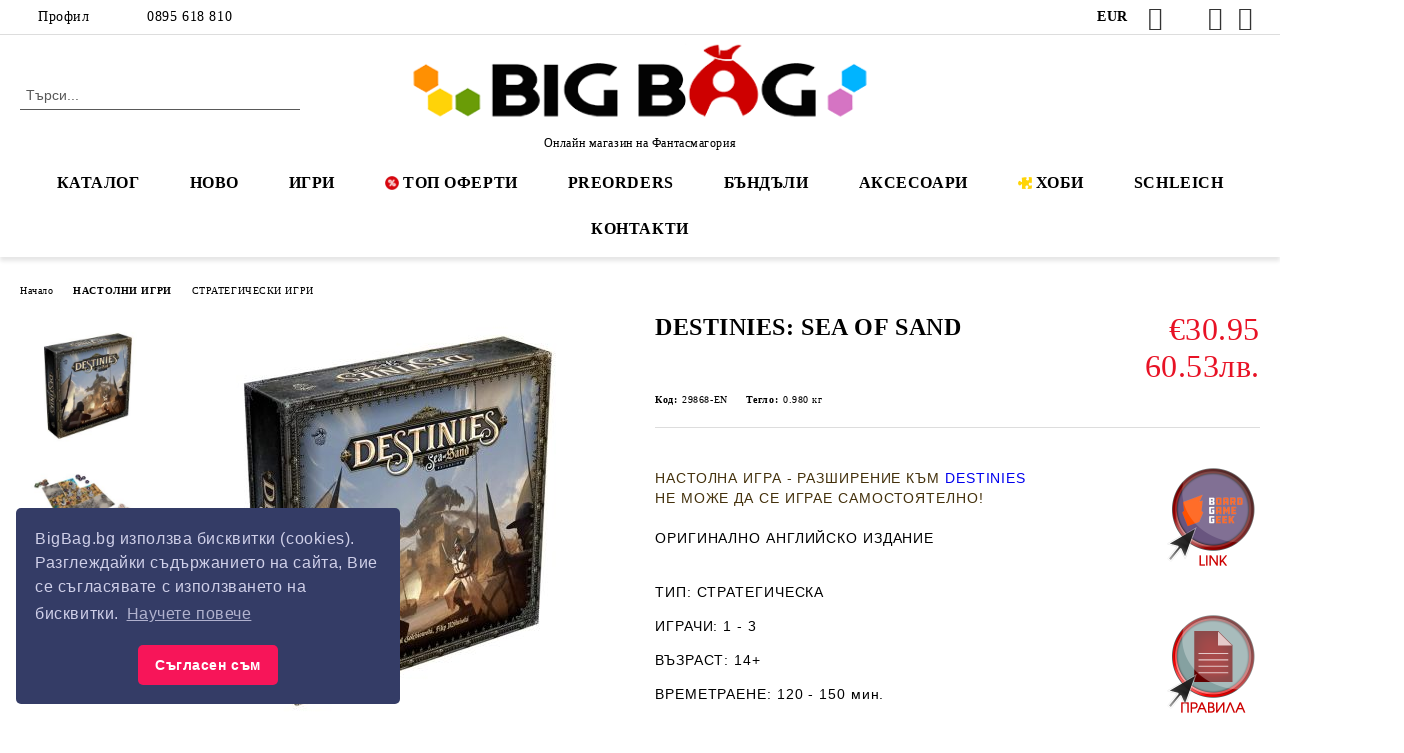

--- FILE ---
content_type: text/html; charset=utf-8
request_url: https://bigbag.bg/destinies-sea-of-sand
body_size: 23783
content:
<!DOCTYPE html>
<html lang="bg">
<head>
	<meta http-equiv="Content-Type" content="text/html; charset=utf-8" />
<meta http-equiv="Content-Script-Type" content="text/javascript" />
<meta http-equiv="Content-Style-Type" content="text/css" />
<meta name="description" content="Отправете се на епично пътешествие до пясъците на Махдия, пиратска крепост на бреговете на Южна Африка! Дали армията ви е достатъчно силна, за да разгроми стените ѝ? Или африканската жега, безмилостните пиратски атаки и Ифрита, същество от арабската митология, ще потопят мечтите ви за слава в морето от пясък завинаги?" />
<meta name="keywords" content="настолна, настолни, игри, игра, board game, цена, цени, board, настолна игра, настолни игри, played, бордова игра, бордова, бордови игри, бордови, стратегически игри, игри за двама, destinies, destinies sea of sand" />
<meta name="twitter:card" content="summary" /><meta name="twitter:site" content="@server.seliton.com" /><meta name="twitter:title" content="DESTINIES: SEA OF SAND - Разширение към настолна игра" /><meta name="twitter:description" content="Отправете се на епично пътешествие до пясъците на Махдия, пиратска крепост на бреговете на Южна Африка! Дали армията ви е достатъчно силна, за да разгроми стените ѝ? Или африканската жега, безмилостните пиратски атаки и Ифрита, същество от арабската митология, ще потопят мечтите ви за слава в морето от пясък завинаги?" /><meta name="twitter:image" content="http://bigbag.bg/userfiles/productimages/product_16907.jpg" />
<link rel="icon" type="image/x-icon" href="/favicon.ico" />
<title>DESTINIES: SEA OF SAND - Разширение към настолна игра</title>
<link rel="canonical" href="https://bigbag.bg/destinies-sea-of-sand" />

<link rel="stylesheet" type="text/css" href="/userfiles/css/css_63_843.css" />
<script type="text/javascript" src="/userfiles/css/js_63_182.js"></script>
<meta name="viewport" content="width=device-width, initial-scale=1" />
<link rel="alternate" type="application/rss+xml" title="Новини" href="/module.php?ModuleName=com.summercart.rss&amp;UILanguage=bg&amp;FeedType=News" />
<script type="text/javascript">
$(function(){
	$('.innerbox').colorbox({minWidth: 500, minHeight: 300, maxWidth: '90%', maxHeight: '96%'});
		var maxProducts = 7;
	var httpsDomain = 'https://bigbag.bg/';
	var searchUrl = '/search.html';
	var seeMoreText = 'вижте още';
	
	SC.Util.initQuickSearch(httpsDomain, maxProducts, searchUrl, seeMoreText);
	});

SC.storeRoot = 'https://bigbag.bg/';
SC.storeRootPath = '/';
SC.ML.PROVIDE_VALID_EMAIL = 'Трябва да предоставите валиден имейл адрес:';
SC.JSVersion = '';
</script>
<link rel="stylesheet" type="text/css" href="//cdnjs.cloudflare.com/ajax/libs/cookieconsent2/3.1.0/cookieconsent.min.css" />
<script src="//cdnjs.cloudflare.com/ajax/libs/cookieconsent2/3.1.0/cookieconsent.min.js"></script>
<script>
window.addEventListener("load", function(){
window.cookieconsent.initialise({
  "palette": {
    "popup": {
      "background": "#343c66",
      "text": "#cfcfe8"
    },
    "button": {
      "background": "#f71559"
    }
  },
  "theme": "classic",
  "position": "bottom-left",
  "content": {
    "message": "BigBag.bg използва бисквитки (cookies). Разглеждайки съдържанието на сайта, Вие се съгласявате с използването на бисквитки.",
    "dismiss": "Съгласен съм",
    "link": "Научете повече",
    "href": "https://bigbag.bg/biskvitki"
  }
})});
</script>


		<script type="application/ld+json">
			{
				"@context": "https://schema.org",
				"@type": "BreadcrumbList",
				"itemListElement":
				[
					{
						"@type": "ListItem",
						"position": 1,
						"item":
						{
							"@id": "https://bigbag.bg/",
							"name": "Начало"
						}
					},
					{
						"@type": "ListItem",
						"position": 2,
						"item":
						{
							"@id": "https://bigbag.bg/nastolni-igri",
							"name": "НАСТОЛНИ ИГРИ"
						}
					},
					{
						"@type": "ListItem",
						"position": 3,
						"item":
						{
							"@id": "https://bigbag.bg/strategicheski-igri",
							"name": "СТРАТЕГИЧЕСКИ ИГРИ"
						}
					},
					{
						"@type": "ListItem",
						"position": 4,
						"item":
						{
							"@id": "https://bigbag.bg/destinies-sea-of-sand",
							"name": "DESTINIES: SEA OF SAND"
						}
					}
				]
			}
		</script>





<meta property="og:site_name" content="BigBag.bg (Фантасмагория ООД)" /><meta property="og:locality" content="София" /><meta property="og:street-address" content="ул. Лъвски рид 6, бл.4" /><meta property="og:postal-code" content="1680" /><meta property="og:country-name" content="България" /><meta property="og:email" content="info@bigbag.bg" /><meta property="og:phone_number" content="0895 618 810" /><meta property="og:type" content="product" /><meta property="og:title" content="DESTINIES: SEA OF SAND" /><meta property="og:url" content="https://bigbag.bg/destinies-sea-of-sand" /><meta property="og:image" content="https://bigbag.bg/userfiles/productimages/product_16907.jpg" /><meta property="og:description" content="Отправете се на епично пътешествие до пясъците на Махдия, пиратска крепост на бреговете на Южна Африка! Дали армията ви е достатъчно силна, за да разгроми стените ѝ? Или африканската жега, безмилостните пиратски атаки и Ифрита, същество от арабската митология, ще потопят мечтите ви за слава в морето от пясък завинаги?" /><!-- Global site tag (gtag.js) - Google Analytics -->
<script>
	window.gtag_loaded = true;
	window.dataLayer = window.dataLayer || [];
	function gtag(){dataLayer.push(arguments);}
	
			gtag('consent', 'default', {
			'ad_storage': 'granted',
			'ad_user_data': 'granted',
			'ad_personalization': 'granted',
			'analytics_storage': 'granted',
			'functionality_storage': 'granted',
			'personalization_storage': 'granted',
			'security_storage': 'granted'
		});
	</script>
<script async src="https://www.googletagmanager.com/gtag/js?id=G-BBT6LFQ10S"></script>
<script>
	gtag('js', new Date());
	gtag('config', 'G-BBT6LFQ10S', {'allow_enhanced_conversions':true});
</script>
<!-- /Global site tag (gtag.js) - Google Analytics -->
</head>

<body class="lang-bg dynamic-page dynamic-page-product layout-19 layout-type-wide products-per-row-4 " >


<div class="c-body-container js-body-container">
	<div class="c-body-container__sub">
		
		<header class="container c-header js-header-container">
						<div class="c-header__topline">
				<div class="c-header__topline-inner">
					<div class="c-header__profile js-header-login-section">
						<div class="c-header__profile-toggle-icon">Профил</div>
																								
												<div class="c-header__profile-dd">
							<a href="https://bigbag.bg/login.html" class="c-header__profile_link c-header__profile-login">Вход</a>
							<a href="https://bigbag.bg/register.html" class="c-header__profile_link c-header__profile-register">Регистрация</a>
						</div>
												
						<div class="c-header__phone-wrapper c-header__contacet-row">
							<a href="tel:0895 618 810" class="c-header__phone-number">0895 618 810</a>
						</div>
					</div>
					
					<div class="c-header__lang-currency-social">
												<div class="c-header__currency js-header-currency">
							<span class="c-header__currency-label">Валута</span>
							<div class="c_header__currency-selected">
								<span class="c-header__currency-code-wrapper"><span class="c_header__currency-selected-code">EUR</span></span>
							</div>
							<input type="hidden" name="CurrencyID" class="CurrencyID" id="js-selected-currencyid" value="2" />
							<ul id="currency-list" class="c-header__currency-list">
																<li class="c-header__currency-selector js-currency-selector selected" id="currencyId_2">EUR</li>
																<li class="c-header__currency-selector js-currency-selector " id="currencyId_6">BGN</li>
															</ul>
						</div>
												
												
						<div class="c-header__social-networks">
														<a class="c-header__social-icons social-network__fb" href="https://www.facebook.com/fantasmagoria.bg" target="_blank" title="Facebook"></a>
																												<a class="c-header__social-icons social-network__tw" href="https://twitter.com/BigBagBG" target="_blank" title="Twitter"></a>
																					<a class="c-header__social-icons social-network__ig" href="https://www.instagram.com/bigbag.bg/" target="_blank" title="Instagram"></a>
																					<a class="c-header__social-icons social-network__yt" href="https://www.youtube.com/user/FantasmagoriumGAMES" target="_blank" title="YouTube"></a>
																											</div>
					</div>
				</div>
			</div>
			
			<div class="c-header__standard">
				<div class="c-header__search js-header-search">
					<div class="c-header__search-advanced"><a class="c-header__search-advanced-link" href="/search.html?action=dmAdvancedSearch">Разширено търсене</a></div>
					<form action="/search.html" class="c-header_search_form js-header-search-form">
						<input type="text" class="c-header__search_input js-header-search-input" id="sbox" name="phrase" value="" placeholder="Търси..." />
						<span class="c-header__search-button"><input type="submit" value="Търси" class="c-header__search-button-submit" /></span>
					</form>
				</div>
				
				<h2 class="c-header__logo c-header__logo--is-image">
				<a class="c-header__logo-link" href="/">
					<img class="c-header__logo-image" src="/userfiles/logo/BigBag-Logo27.3.png" alt="BigBag.bg (Фантасмагория ООД)" width="500" height="94" />									</a>
				<span class="c-header__slogan-text" style="font-size: 15pt;">Онлайн магазин на Фантасмагория</span>				</h2>
				
				<div class="c-header__info">
										
										<div class="c-header__cart js-header-cart js-header-mini-cart-wrapper">
												<div class="c-header__cart-wrapper">
							<div class="c-header__cart--empty-icon"></div>
						</div>
												
											</div>
									</div>
			</div>
			
			<div class="c-header__mobile">
				<ul class="c-header__mobile-menu">
					<li class="c-header__mobile-menu-item mobile-menu-item-nav js-mobile-menu-toggle-nav">
						<span class="c-header__mobile-menu-icon"></span>
					</li>
					<li class="c-header__mobile-menu-item mobile-menu-item-search">
						<svg xmlns="http://www.w3.org/2000/svg" width="24.811" height="24.811" viewBox="0 0 21.811 21.811">
							<g id="search-outline" transform="translate(-63.25 -63.25)">
								<path id="Path_113" data-name="Path 113" d="M72.182,64a8.182,8.182,0,1,0,8.182,8.182A8.182,8.182,0,0,0,72.182,64Z" fill="none" stroke="#000" stroke-miterlimit="10" stroke-width="1.5"/>
								<path id="Path_114" data-name="Path 114" d="M338.29,338.29,344,344" transform="translate(-260.004 -260.004)" fill="none" stroke="#000" stroke-linecap="round" stroke-miterlimit="10" stroke-width="1.5"/>
							</g>
						</svg>
						<div class="c-header__search c-header__search--mobile">
							<form action="/search.html" class="c-header_search_form js-header-search-form">
								<input type="text" class="c-header__search_input c-header__search_input--mobile js-header-search-input" id="js-search-phrase" name="phrase" value="" placeholder="Търси..." />
								<span class="c-header__search-button"><input type="submit" value="Търси" class="c-header__search-button-submit" /></span>
							</form>
						</div>
					</li>
					<li class="c-header__standard-logo-section">
						<h2 class="c-header__logo c-header__logo--is-image">
						<a href="/" alt="Лого">
							<img class="c-header__logo-image" src="/userfiles/logo/BigBag-Logo27.3.png" alt="BigBag.bg (Фантасмагория ООД)" width="500" height="94" />													</a>
						</h2>
					</li>
					<li class="c-header__mobile-menu-item is-mobile-cart">
												
																		<div id="mobile-cart" class="mobile-menu-item-cart js-mobile-menu-item-cart">
							<svg xmlns="http://www.w3.org/2000/svg" width="31" height="30" viewBox="0 0 31 30">
								<g id="cart-41" transform="translate(1.5 0.5)">
									<circle id="Ellipse_37" data-name="Ellipse 37" cx="1.847" cy="1.847" r="1.847" transform="translate(9.451 24.148)" fill="#000812"/>
									<path id="Ellipse_37_-_Outline" data-name="Ellipse 37 - Outline" d="M1.847-.5A2.347,2.347,0,1,1-.5,1.847,2.35,2.35,0,0,1,1.847-.5Zm0,3.695A1.347,1.347,0,1,0,.5,1.847,1.349,1.349,0,0,0,1.847,3.195Z" transform="translate(9.451 24.148)"/>
									<circle id="Ellipse_38" data-name="Ellipse 38" cx="1.847" cy="1.847" r="1.847" transform="translate(20.166 24.148)" fill="#000812"/>
									<path id="Ellipse_38_-_Outline" data-name="Ellipse 38 - Outline" d="M1.847-.5A2.347,2.347,0,1,1-.5,1.847,2.35,2.35,0,0,1,1.847-.5Zm0,3.695A1.347,1.347,0,1,0,.5,1.847,1.349,1.349,0,0,0,1.847,3.195Z" transform="translate(20.166 24.148)"/>
									<path id="Path_88" data-name="Path 88" d="M22.352,21.855H10.732a3.527,3.527,0,0,1-3.357-3.112L4.066,2.843H.709a1,1,0,0,1,0-2h4.17a1,1,0,0,1,.979.8l.877,4.215H26.709a1,1,0,0,1,.986,1.167L25.714,18.714l0,.02A3.529,3.529,0,0,1,22.352,21.855Zm-15.2-14L9.334,18.344l0,.016c.138.723.577,1.5,1.394,1.5h11.62c.814,0,1.253-.766,1.393-1.486L25.525,7.854Z" transform="translate(0 0)"/>
									<rect id="Rectangle_179" data-name="Rectangle 179" width="31" height="30" transform="translate(-1.5 -0.5)" fill="none"/>
								</g>
							</svg>
						</div>
												
																	</li>
				</ul>
			</div>
			<div class="c-mobile-holder"></div>
		</header><!-- header container -->
<main>
<div class="o-column c-layout-top o-layout--horizontal c-layout-top__sticky sticky js-layout-top">
	<div class="c-layout-wrapper c-layout-top__sticky-wrapper">
		<div class="o-box c-box-main-menu js-main-menu-box">
	<div class="c-mobile__close js-mobile-close-menu"></div>
	<div class="c-mobile__phone js-mobile-phone-content"></div>
	<div class="c-mobile__nav">
		<div class="c-mobile__nav-item is-menu js-mobile-toggle-menu is-active"><span>Меню</span></div>
		<div class="c-mobile__nav-item is-profile js-mobile-toggle-profile"><span>Профил</span></div>
		<div class="c-mobile__nav-item is-int js-mobile-toggle-int"><i class="js-mobile-current-flag"></i><span>Език</span></div>
	</div>
	
	<div class="o-box-content c-box-main-menu__content">
		<ul class="c-box-main-menu__list">
						<li class="menu-item-mega-menu c-box-main-menu__item js-box-main-menu__item has-submenus">
				<a href="#" title="КАТАЛОГ" class="c-box-main-menu__item-link">
										КАТАЛОГ
					<span class="c-box-main-menu__mobile-control js-mobile-control"><span>+</span></span>
				</a>
									<ul class="c-mega-menu__rows-list js-mega-menu-list">
		<li class="c-mega-menu__row js-mega-menu__row">
					<div class="c-mega-menu__title-box c-mega-menu__titile-width-20% js-mega-menu-title-box" style="width:20%;"><span>НАСТОЛНИ ИГРИ</span></div>
			<div class="c-mega-menu__content-box c-mega-menu__content-width-20% js-mega-menu-content-box" style="width:20%;"><div id="box-megabox-0-1-35" class="c-box c-box--megabox-0-1-35 c-box-categories js-box-categories ">

	<a class="c-box-categories__main-category-link" href="/nastolni-igri">		<div class="c-box-categories__box-title-wrapper o-box-title-wrapper">
		<h2 class="c-box-categories__box-title o-box-title">НАСТОЛНИ ИГРИ</h2>
	</div>
	
		</a>
	<ul class="c-box-categories__list">
				<li class="c-box-categories__category c-box-categories__categories-per-row-1">
			<a class="c-box-categories__category-title-link" href="/igri-na-balgarski-ezik" title="ИГРИ НА БЪЛГАРСКИ ЕЗИК (423)">
								<div class="c-box-categories__category-name-wrapper">
					<span class="c-box-categories__category-name">ИГРИ НА БЪЛГАРСКИ ЕЗИК</span> 
									</div>
			</a>
		</li>
				<li class="c-box-categories__category c-box-categories__categories-per-row-1">
			<a class="c-box-categories__category-title-link" href="/bandali" title="БЪНДЪЛИ (196)">
								<div class="c-box-categories__category-name-wrapper">
					<span class="c-box-categories__category-name">БЪНДЪЛИ</span> 
									</div>
			</a>
		</li>
				<li class="c-box-categories__category c-box-categories__categories-per-row-1">
			<a class="c-box-categories__category-title-link" href="/category/186/igri-za-dvama.html" title="ИГРИ ЗА ДВАМА (322)">
								<div class="c-box-categories__category-name-wrapper">
					<span class="c-box-categories__category-name">ИГРИ ЗА ДВАМА</span> 
									</div>
			</a>
		</li>
				<li class="c-box-categories__category c-box-categories__categories-per-row-1">
			<a class="c-box-categories__category-title-link" href="/strategicheski-igri" title="СТРАТЕГИЧЕСКИ ИГРИ (989)">
								<div class="c-box-categories__category-name-wrapper">
					<span class="c-box-categories__category-name">СТРАТЕГИЧЕСКИ ИГРИ</span> 
									</div>
			</a>
		</li>
				<li class="c-box-categories__category c-box-categories__categories-per-row-1">
			<a class="c-box-categories__category-title-link" href="/kooperativni-igri" title="КООПЕРАТИВНИ ИГРИ (324)">
								<div class="c-box-categories__category-name-wrapper">
					<span class="c-box-categories__category-name">КООПЕРАТИВНИ ИГРИ</span> 
									</div>
			</a>
		</li>
				<li class="c-box-categories__category c-box-categories__categories-per-row-1">
			<a class="c-box-categories__category-title-link" href="/rolevi-igri" title="РОЛЕВИ ИГРИ (127)">
								<div class="c-box-categories__category-name-wrapper">
					<span class="c-box-categories__category-name">РОЛЕВИ ИГРИ</span> 
									</div>
			</a>
		</li>
				<li class="c-box-categories__category c-box-categories__categories-per-row-1">
			<a class="c-box-categories__category-title-link" href="/igri-s-miniatyuri" title="ИГРИ С МИНИАТЮРИ (120)">
								<div class="c-box-categories__category-name-wrapper">
					<span class="c-box-categories__category-name">ИГРИ С МИНИАТЮРИ</span> 
									</div>
			</a>
		</li>
				<li class="c-box-categories__category c-box-categories__categories-per-row-1">
			<a class="c-box-categories__category-title-link" href="/igri-s-karti" title="ИГРИ С КАРТИ (481)">
								<div class="c-box-categories__category-name-wrapper">
					<span class="c-box-categories__category-name">ИГРИ С КАРТИ</span> 
									</div>
			</a>
		</li>
				<li class="c-box-categories__category c-box-categories__categories-per-row-1">
			<a class="c-box-categories__category-title-link" href="/category/201/igri-sas-zarove.html" title="ИГРИ СЪС ЗАРОВЕ (80)">
								<div class="c-box-categories__category-name-wrapper">
					<span class="c-box-categories__category-name">ИГРИ СЪС ЗАРОВЕ</span> 
									</div>
			</a>
		</li>
				<li class="c-box-categories__category c-box-categories__categories-per-row-1">
			<a class="c-box-categories__category-title-link" href="/semeyni-i-parti-igri" title="СЕМЕЙНИ И ПАРТИ ИГРИ (1143)">
								<div class="c-box-categories__category-name-wrapper">
					<span class="c-box-categories__category-name">СЕМЕЙНИ И ПАРТИ ИГРИ</span> 
									</div>
			</a>
		</li>
				<li class="c-box-categories__category c-box-categories__categories-per-row-1">
			<a class="c-box-categories__category-title-link" href="/detski-igri" title="ДЕТСКИ ИГРИ (98)">
								<div class="c-box-categories__category-name-wrapper">
					<span class="c-box-categories__category-name">ДЕТСКИ ИГРИ</span> 
									</div>
			</a>
		</li>
				<li class="c-box-categories__category c-box-categories__categories-per-row-1">
			<a class="c-box-categories__category-title-link" href="/category/266/klasicheski-igri.html" title="КЛАСИЧЕСКИ ИГРИ (12)">
								<div class="c-box-categories__category-name-wrapper">
					<span class="c-box-categories__category-name">КЛАСИЧЕСКИ ИГРИ</span> 
									</div>
			</a>
		</li>
				<li class="c-box-categories__category c-box-categories__categories-per-row-1">
			<a class="c-box-categories__category-title-link" href="/svetat-na-batalia" title="СВЕТЪТ НА БАТАЛИЯ (50)">
								<div class="c-box-categories__category-name-wrapper">
					<span class="c-box-categories__category-name">СВЕТЪТ НА БАТАЛИЯ</span> 
									</div>
			</a>
		</li>
				<li class="c-box-categories__category c-box-categories__categories-per-row-1">
			<a class="c-box-categories__category-title-link" href="/karkason" title="КАРКАСОН (12)">
								<div class="c-box-categories__category-name-wrapper">
					<span class="c-box-categories__category-name">КАРКАСОН</span> 
									</div>
			</a>
		</li>
				<li class="c-box-categories__category c-box-categories__categories-per-row-1">
			<a class="c-box-categories__category-title-link" href="/category/38/living-card-games-lcg.html" title="LIVING CARD GAMES: LCG (155)">
								<div class="c-box-categories__category-name-wrapper">
					<span class="c-box-categories__category-name">LIVING CARD GAMES: LCG</span> 
									</div>
			</a>
		</li>
			</ul>

</div></div>
					<div class="c-mega-menu__title-box c-mega-menu__titile-width-20% js-mega-menu-title-box" style="width:20%;"><span>АКСЕСОАРИ ЗА ИГРИ</span></div>
			<div class="c-mega-menu__content-box c-mega-menu__content-width-20% js-mega-menu-content-box" style="width:20%;"><div id="box-megabox-0-2-35" class="c-box c-box--megabox-0-2-35 c-box-categories js-box-categories ">

	<a class="c-box-categories__main-category-link" href="/protektori-i-aksesoari">		<div class="c-box-categories__box-title-wrapper o-box-title-wrapper">
		<h2 class="c-box-categories__box-title o-box-title">АКСЕСОАРИ ЗА ИГРИ</h2>
	</div>
	
		</a>
	<ul class="c-box-categories__list">
				<li class="c-box-categories__category c-box-categories__categories-per-row-1">
			<a class="c-box-categories__category-title-link" href="/standartni-protektori" title="ПРОТЕКТОРИ ЗА КАРТИ (46)">
								<div class="c-box-categories__category-name-wrapper">
					<span class="c-box-categories__category-name">ПРОТЕКТОРИ ЗА КАРТИ</span> 
									</div>
			</a>
		</li>
				<li class="c-box-categories__category c-box-categories__categories-per-row-1">
			<a class="c-box-categories__category-title-link" href="/zarove-figurki" title="ЗАРОВЕ, ФИГУРКИ (136)">
								<div class="c-box-categories__category-name-wrapper">
					<span class="c-box-categories__category-name">ЗАРОВЕ, ФИГУРКИ</span> 
									</div>
			</a>
		</li>
				<li class="c-box-categories__category c-box-categories__categories-per-row-1">
			<a class="c-box-categories__category-title-link" href="/kutii-klasyori-za-karti" title="КУТИИ, КЛАСЬОРИ (152)">
								<div class="c-box-categories__category-name-wrapper">
					<span class="c-box-categories__category-name">КУТИИ, КЛАСЬОРИ</span> 
									</div>
			</a>
		</li>
				<li class="c-box-categories__category c-box-categories__categories-per-row-1">
			<a class="c-box-categories__category-title-link" href="/accessories" title="АКСЕСОАРИ (90)">
								<div class="c-box-categories__category-name-wrapper">
					<span class="c-box-categories__category-name">АКСЕСОАРИ</span> 
									</div>
			</a>
		</li>
				<li class="c-box-categories__category c-box-categories__categories-per-row-1">
			<a class="c-box-categories__category-title-link" href="/podlozhki-za-igra" title="ПОДЛОЖКИ ЗА ИГРА (51)">
								<div class="c-box-categories__category-name-wrapper">
					<span class="c-box-categories__category-name">ПОДЛОЖКИ ЗА ИГРА</span> 
									</div>
			</a>
		</li>
			</ul>

</div></div>
					<div class="c-mega-menu__title-box c-mega-menu__titile-width-20% js-mega-menu-title-box" style="width:20%;"><span>ТЕНИСКИ И ФЕН АРТИКУЛИ</span></div>
			<div class="c-mega-menu__content-box c-mega-menu__content-width-20% js-mega-menu-content-box" style="width:20%;"><div id="box-megabox-0-3-35" class="c-box c-box--megabox-0-3-35 c-box-categories js-box-categories ">

			<div class="c-box-categories__box-title-wrapper o-box-title-wrapper">
		<h2 class="c-box-categories__box-title o-box-title">ТЕНИСКИ И ФЕН АРТИКУЛИ</h2>
	</div>
	
		
	<ul class="c-box-categories__list">
			</ul>

</div></div>
					<div class="c-mega-menu__title-box c-mega-menu__titile-width-20% js-mega-menu-title-box" style="width:20%;"><span>ФИГУРКИ SCHLEICH</span></div>
			<div class="c-mega-menu__content-box c-mega-menu__content-width-20% js-mega-menu-content-box" style="width:20%;"><div id="box-megabox-0-4-35" class="c-box c-box--megabox-0-4-35 c-box-categories js-box-categories ">

	<a class="c-box-categories__main-category-link" href="/figurki-schleich">		<div class="c-box-categories__box-title-wrapper o-box-title-wrapper">
		<h2 class="c-box-categories__box-title o-box-title">ФИГУРКИ SCHLEICH</h2>
	</div>
	
		</a>
	<ul class="c-box-categories__list">
				<li class="c-box-categories__category c-box-categories__categories-per-row-1">
			<a class="c-box-categories__category-title-link" href="/divi-zhivotni" title="ДИВИ ЖИВОТНИ (96)">
								<div class="c-box-categories__category-name-wrapper">
					<span class="c-box-categories__category-name">ДИВИ ЖИВОТНИ</span> 
									</div>
			</a>
		</li>
				<li class="c-box-categories__category c-box-categories__categories-per-row-1">
			<a class="c-box-categories__category-title-link" href="/domashni-zhivotni" title="ДОМАШНИ ЖИВОТНИ (101)">
								<div class="c-box-categories__category-name-wrapper">
					<span class="c-box-categories__category-name">ДОМАШНИ ЖИВОТНИ</span> 
									</div>
			</a>
		</li>
				<li class="c-box-categories__category c-box-categories__categories-per-row-1">
			<a class="c-box-categories__category-title-link" href="/kone" title="КОНЕ (148)">
								<div class="c-box-categories__category-name-wrapper">
					<span class="c-box-categories__category-name">КОНЕ</span> 
									</div>
			</a>
		</li>
				<li class="c-box-categories__category c-box-categories__categories-per-row-1">
			<a class="c-box-categories__category-title-link" href="/dinozavri" title="ДИНОЗАВРИ (55)">
								<div class="c-box-categories__category-name-wrapper">
					<span class="c-box-categories__category-name">ДИНОЗАВРИ</span> 
									</div>
			</a>
		</li>
				<li class="c-box-categories__category c-box-categories__categories-per-row-1">
			<a class="c-box-categories__category-title-link" href="/sazdaniata-na-eldrador" title="СЪЗДАНИЯТА НА ЕЛДРАДОР (33)">
								<div class="c-box-categories__category-name-wrapper">
					<span class="c-box-categories__category-name">СЪЗДАНИЯТА НА ЕЛДРАДОР</span> 
									</div>
			</a>
		</li>
				<li class="c-box-categories__category c-box-categories__categories-per-row-1">
			<a class="c-box-categories__category-title-link" href="/elfite-ot-sveta-na-bayala" title="ЕЛФИТЕ ОТ СВЕТА НА БАЯЛА (56)">
								<div class="c-box-categories__category-name-wrapper">
					<span class="c-box-categories__category-name">ЕЛФИТЕ ОТ СВЕТА НА БАЯЛА</span> 
									</div>
			</a>
		</li>
				<li class="c-box-categories__category c-box-categories__categories-per-row-1">
			<a class="c-box-categories__category-title-link" href="/filmovi-geroi" title="ФИЛМОВИ ГЕРОИ (38)">
								<div class="c-box-categories__category-name-wrapper">
					<span class="c-box-categories__category-name">ФИЛМОВИ ГЕРОИ</span> 
									</div>
			</a>
		</li>
				<li class="c-box-categories__category c-box-categories__categories-per-row-1">
			<a class="c-box-categories__category-title-link" href="/schleich-super-ofert" title="SCHLEICH - Супер оферти (48)">
								<div class="c-box-categories__category-name-wrapper">
					<span class="c-box-categories__category-name">SCHLEICH - Супер оферти</span> 
									</div>
			</a>
		</li>
			</ul>

</div></div>
					<div class="c-mega-menu__title-box c-mega-menu__titile-width-20% js-mega-menu-title-box" style="width:20%;"><span>ПЪЗЕЛИ И КОНСТРУКТОРИ</span></div>
			<div class="c-mega-menu__content-box c-mega-menu__content-width-20% js-mega-menu-content-box" style="width:20%;"><div id="box-megabox-0-5-35" class="c-box c-box--megabox-0-5-35 c-box-categories js-box-categories ">

	<a class="c-box-categories__main-category-link" href="/category/119/pazeli-i-konstruktori.html">		<div class="c-box-categories__box-title-wrapper o-box-title-wrapper">
		<h2 class="c-box-categories__box-title o-box-title">ПЪЗЕЛИ И КОНСТРУКТОРИ</h2>
	</div>
	
		</a>
	<ul class="c-box-categories__list">
				<li class="c-box-categories__category c-box-categories__categories-per-row-3">
			<a class="c-box-categories__category-title-link" href="/category/93/darveni-konstruktori.html" title="ДЪРВЕНИ КОНСТРУКТОРИ (38)">
								<div class="c-box-categories__category-name-wrapper">
					<span class="c-box-categories__category-name">ДЪРВЕНИ КОНСТРУКТОРИ</span> 
									</div>
			</a>
		</li>
				<li class="c-box-categories__category c-box-categories__categories-per-row-3">
			<a class="c-box-categories__category-title-link" href="/category/241/pazeli.html" title="ПЪЗЕЛИ (100)">
								<div class="c-box-categories__category-name-wrapper">
					<span class="c-box-categories__category-name">ПЪЗЕЛИ</span> 
									</div>
			</a>
		</li>
				<li class="c-box-categories__category c-box-categories__categories-per-row-3">
			<a class="c-box-categories__category-title-link" href="/category/272/mozayki-ot-kamacheta.html" title="МОЗАЙКИ ОТ КАМЪЧЕТА (109)">
								<div class="c-box-categories__category-name-wrapper">
					<span class="c-box-categories__category-name">МОЗАЙКИ ОТ КАМЪЧЕТА</span> 
									</div>
			</a>
		</li>
			</ul>

</div></div>
			</li>
		<li class="c-mega-menu__row js-mega-menu__row">
					<div class="c-mega-menu__title-box c-mega-menu__titile-width-100% js-mega-menu-title-box" style="width:100%;"><span>ВАУЧЕРИ</span></div>
			<div class="c-mega-menu__content-box c-mega-menu__content-width-100% js-mega-menu-content-box" style="width:100%;"><div id="box-megabox-0-6-35" class="c-box c-box--megabox-0-6-35 c-box-html ">
		<div class="c-box-html__box-title-wrapper o-box-title-wrapper">
		<h2 class="c-box-html__box-title o-box-title">ВАУЧЕРИ</h2>
	</div>
		<div class="c-box-html__box-content s-html-editor"><p><a href="https://bigbag.bg/vouchers" style="font-size: 14px;">&gt; ПОДАРЪЧНИ ВАУЧЕРИ</a></p></div>
</div>
</div>
			</li>
	</ul>

							</li>
						<li class=" c-box-main-menu__item js-box-main-menu__item">
				<a href="/new_products.html" title="НОВО" class="c-box-main-menu__item-link">
										НОВО
					<span class="c-box-main-menu__mobile-control js-mobile-control"><span>+</span></span>
				</a>
							</li>
						<li class="menu-item-mega-menu c-box-main-menu__item js-box-main-menu__item has-submenus">
				<a href="http://bigbag.bg/category/12/nastolni-igri.html" title="ИГРИ" class="c-box-main-menu__item-link">
										ИГРИ
					<span class="c-box-main-menu__mobile-control js-mobile-control"><span>+</span></span>
				</a>
									<ul class="c-mega-menu__rows-list js-mega-menu-list">
		<li class="c-mega-menu__row js-mega-menu__row">
					<div class="c-mega-menu__title-box c-mega-menu__titile-width-20% js-mega-menu-title-box" style="width:20%;"><span>ИГРИ НА БЪЛГАРСКИ ЕЗИК</span></div>
			<div class="c-mega-menu__content-box c-mega-menu__content-width-20% js-mega-menu-content-box" style="width:20%;"><div id="box-megabox-0-1-18" class="c-box c-box--megabox-0-1-18 c-box-categories js-box-categories ">

	<a class="c-box-categories__main-category-link" href="/igri-na-balgarski-ezik">		<div class="c-box-categories__box-title-wrapper o-box-title-wrapper">
		<h2 class="c-box-categories__box-title o-box-title">ИГРИ НА БЪЛГАРСКИ ЕЗИК</h2>
	</div>
	
		<div class="c-box-categories__base-category-image-wrapper">
		<img class="c-box-categories__base-category-image js-mega-menu-images" data-src="/userfiles/categoryimages/image_600bfcf87b59d7bddc3823c72582dbd6.jpg" width="450" height="263" loading="lazy" />
	</div>
		</a>
	<ul class="c-box-categories__list">
			</ul>

</div></div>
					<div class="c-mega-menu__title-box c-mega-menu__titile-width-20% js-mega-menu-title-box" style="width:20%;"><span>ИГРИ ЗА ДВАМА</span></div>
			<div class="c-mega-menu__content-box c-mega-menu__content-width-20% js-mega-menu-content-box" style="width:20%;"><div id="box-megabox-0-2-18" class="c-box c-box--megabox-0-2-18 c-box-categories js-box-categories ">

	<a class="c-box-categories__main-category-link" href="/category/186/igri-za-dvama.html">		<div class="c-box-categories__box-title-wrapper o-box-title-wrapper">
		<h2 class="c-box-categories__box-title o-box-title">ИГРИ ЗА ДВАМА</h2>
	</div>
	
		<div class="c-box-categories__base-category-image-wrapper">
		<img class="c-box-categories__base-category-image js-mega-menu-images" data-src="/userfiles/categoryimages/image_bf4f513fdc1fcfac54f77dca5084d006.jpg" width="450" height="263" loading="lazy" />
	</div>
		</a>
	<ul class="c-box-categories__list">
			</ul>

</div></div>
					<div class="c-mega-menu__title-box c-mega-menu__titile-width-20% js-mega-menu-title-box" style="width:20%;"><span>СТРАТЕГИЧЕСКИ ИГРИ</span></div>
			<div class="c-mega-menu__content-box c-mega-menu__content-width-20% js-mega-menu-content-box" style="width:20%;"><div id="box-megabox-0-3-18" class="c-box c-box--megabox-0-3-18 c-box-categories js-box-categories ">

	<a class="c-box-categories__main-category-link" href="/strategicheski-igri">		<div class="c-box-categories__box-title-wrapper o-box-title-wrapper">
		<h2 class="c-box-categories__box-title o-box-title">СТРАТЕГИЧЕСКИ ИГРИ</h2>
	</div>
	
		<div class="c-box-categories__base-category-image-wrapper">
		<img class="c-box-categories__base-category-image js-mega-menu-images" data-src="/userfiles/categoryimages/image_e35c93b28a8371d7feb82198d70b922e.jpg" width="450" height="263" loading="lazy" />
	</div>
		</a>
	<ul class="c-box-categories__list">
			</ul>

</div></div>
					<div class="c-mega-menu__title-box c-mega-menu__titile-width-20% js-mega-menu-title-box" style="width:20%;"><span>КООПЕРАТИВНИ ИГРИ</span></div>
			<div class="c-mega-menu__content-box c-mega-menu__content-width-20% js-mega-menu-content-box" style="width:20%;"><div id="box-megabox-0-4-18" class="c-box c-box--megabox-0-4-18 c-box-categories js-box-categories ">

	<a class="c-box-categories__main-category-link" href="/kooperativni-igri">		<div class="c-box-categories__box-title-wrapper o-box-title-wrapper">
		<h2 class="c-box-categories__box-title o-box-title">КООПЕРАТИВНИ ИГРИ</h2>
	</div>
	
		<div class="c-box-categories__base-category-image-wrapper">
		<img class="c-box-categories__base-category-image js-mega-menu-images" data-src="/userfiles/categoryimages/image_c1e9a64ef2e2331df5da8f6d40f822d6.jpg" width="450" height="263" loading="lazy" />
	</div>
		</a>
	<ul class="c-box-categories__list">
			</ul>

</div></div>
					<div class="c-mega-menu__title-box c-mega-menu__titile-width-20% js-mega-menu-title-box" style="width:20%;"><span>СЕМЕЙНИ И ПАРТИ ИГРИ</span></div>
			<div class="c-mega-menu__content-box c-mega-menu__content-width-20% js-mega-menu-content-box" style="width:20%;"><div id="box-megabox-0-5-18" class="c-box c-box--megabox-0-5-18 c-box-categories js-box-categories ">

	<a class="c-box-categories__main-category-link" href="/semeyni-i-parti-igri">		<div class="c-box-categories__box-title-wrapper o-box-title-wrapper">
		<h2 class="c-box-categories__box-title o-box-title">СЕМЕЙНИ И ПАРТИ ИГРИ</h2>
	</div>
	
		<div class="c-box-categories__base-category-image-wrapper">
		<img class="c-box-categories__base-category-image js-mega-menu-images" data-src="/userfiles/categoryimages/image_ebf9d420613476fc0d9d9a1d2ad62f8d.jpg" width="450" height="263" loading="lazy" />
	</div>
		</a>
	<ul class="c-box-categories__list">
			</ul>

</div></div>
			</li>
		<li class="c-mega-menu__row js-mega-menu__row">
					<div class="c-mega-menu__title-box c-mega-menu__titile-width-20% js-mega-menu-title-box" style="width:20%;"><span>ИГРИ С КАРТИ</span></div>
			<div class="c-mega-menu__content-box c-mega-menu__content-width-20% js-mega-menu-content-box" style="width:20%;"><div id="box-megabox-0-6-18" class="c-box c-box--megabox-0-6-18 c-box-categories js-box-categories ">

	<a class="c-box-categories__main-category-link" href="/igri-s-karti">		<div class="c-box-categories__box-title-wrapper o-box-title-wrapper">
		<h2 class="c-box-categories__box-title o-box-title">ИГРИ С КАРТИ</h2>
	</div>
	
		<div class="c-box-categories__base-category-image-wrapper">
		<img class="c-box-categories__base-category-image js-mega-menu-images" data-src="/userfiles/categoryimages/image_db24d2a5f4379d04ada74d826cbb7ca4.jpg" width="450" height="263" loading="lazy" />
	</div>
		</a>
	<ul class="c-box-categories__list">
			</ul>

</div></div>
					<div class="c-mega-menu__title-box c-mega-menu__titile-width-20% js-mega-menu-title-box" style="width:20%;"><span>ИГРИ СЪС ЗАРОВЕ</span></div>
			<div class="c-mega-menu__content-box c-mega-menu__content-width-20% js-mega-menu-content-box" style="width:20%;"><div id="box-megabox-0-7-18" class="c-box c-box--megabox-0-7-18 c-box-categories js-box-categories ">

	<a class="c-box-categories__main-category-link" href="/category/201/igri-sas-zarove.html">		<div class="c-box-categories__box-title-wrapper o-box-title-wrapper">
		<h2 class="c-box-categories__box-title o-box-title">ИГРИ СЪС ЗАРОВЕ</h2>
	</div>
	
		<div class="c-box-categories__base-category-image-wrapper">
		<img class="c-box-categories__base-category-image js-mega-menu-images" data-src="/userfiles/categoryimages/image_bd7f36e339af03c651c7d881c3ff8c2b.jpg" width="450" height="263" loading="lazy" />
	</div>
		</a>
	<ul class="c-box-categories__list">
			</ul>

</div></div>
					<div class="c-mega-menu__title-box c-mega-menu__titile-width-20% js-mega-menu-title-box" style="width:20%;"><span>ИГРИ С МИНИАТЮРИ</span></div>
			<div class="c-mega-menu__content-box c-mega-menu__content-width-20% js-mega-menu-content-box" style="width:20%;"><div id="box-megabox-0-8-18" class="c-box c-box--megabox-0-8-18 c-box-categories js-box-categories ">

	<a class="c-box-categories__main-category-link" href="/igri-s-miniatyuri">		<div class="c-box-categories__box-title-wrapper o-box-title-wrapper">
		<h2 class="c-box-categories__box-title o-box-title">ИГРИ С МИНИАТЮРИ</h2>
	</div>
	
		<div class="c-box-categories__base-category-image-wrapper">
		<img class="c-box-categories__base-category-image js-mega-menu-images" data-src="/userfiles/categoryimages/image_d4d155994aca2b5597e278245e1464c7.jpg" width="450" height="263" loading="lazy" />
	</div>
		</a>
	<ul class="c-box-categories__list">
			</ul>

</div></div>
					<div class="c-mega-menu__title-box c-mega-menu__titile-width-20% js-mega-menu-title-box" style="width:20%;"><span>РОЛЕВИ ИГРИ</span></div>
			<div class="c-mega-menu__content-box c-mega-menu__content-width-20% js-mega-menu-content-box" style="width:20%;"><div id="box-megabox-0-9-18" class="c-box c-box--megabox-0-9-18 c-box-categories js-box-categories ">

	<a class="c-box-categories__main-category-link" href="/rolevi-igri">		<div class="c-box-categories__box-title-wrapper o-box-title-wrapper">
		<h2 class="c-box-categories__box-title o-box-title">РОЛЕВИ ИГРИ</h2>
	</div>
	
		<div class="c-box-categories__base-category-image-wrapper">
		<img class="c-box-categories__base-category-image js-mega-menu-images" data-src="/userfiles/categoryimages/image_66062fcb3b6e77656a5c7dc3b4e42219.jpg" width="450" height="263" loading="lazy" />
	</div>
		</a>
	<ul class="c-box-categories__list">
			</ul>

</div></div>
					<div class="c-mega-menu__title-box c-mega-menu__titile-width-20% js-mega-menu-title-box" style="width:20%;"><span>ДЕТСКИ ИГРИ</span></div>
			<div class="c-mega-menu__content-box c-mega-menu__content-width-20% js-mega-menu-content-box" style="width:20%;"><div id="box-megabox-0-10-18" class="c-box c-box--megabox-0-10-18 c-box-categories js-box-categories ">

	<a class="c-box-categories__main-category-link" href="/detski-igri">		<div class="c-box-categories__box-title-wrapper o-box-title-wrapper">
		<h2 class="c-box-categories__box-title o-box-title">ДЕТСКИ ИГРИ</h2>
	</div>
	
		<div class="c-box-categories__base-category-image-wrapper">
		<img class="c-box-categories__base-category-image js-mega-menu-images" data-src="/userfiles/categoryimages/image_bb2dbbef04b791f6909dfdc659693367.jpg" width="450" height="263" loading="lazy" />
	</div>
		</a>
	<ul class="c-box-categories__list">
			</ul>

</div></div>
			</li>
	</ul>

							</li>
						<li class="menu-item-dropdown-menu c-box-main-menu__item js-box-main-menu__item has-submenus">
				<a href="/category/307/top-oferti.html" title="ТОП ОФЕРТИ" class="c-box-main-menu__item-link">
					<img class="c-box-main-menu__item-image" src="/userfiles/categoryimages/image_e30231763f5d3c7edba94155c9eaf3e5.jpg" alt="" width="30" height="30" />					ТОП ОФЕРТИ
					<span class="c-box-main-menu__mobile-control js-mobile-control"><span>+</span></span>
				</a>
									<ul class="o-box-content c-box-dd-categories__subcategory-list js-box-dd-categories__subcategory-list">
			<li class="c-box-dd-categories__item js-box-dd-categories-item c-box-dd-categories__categoryid-310  is-first   ">
			<a href="/50-do-50" class="c-box-dd-categories__subcategory-item-link noProducts ">
				<span>50 ОФЕРТИ ДО 50%</span>
							</a>
			
		</li>
			<li class="c-box-dd-categories__item js-box-dd-categories-item c-box-dd-categories__categoryid-306     ">
			<a href="/category/306/razprodazhbi.html" class="c-box-dd-categories__subcategory-item-link noProducts ">
				<span>РАЗПРОДАЖБИ</span>
							</a>
			
		</li>
			<li class="c-box-dd-categories__item js-box-dd-categories-item c-box-dd-categories__categoryid-274   is-last  ">
			<a href="/category/274/preotseneni.html" class="c-box-dd-categories__subcategory-item-link noProducts ">
				<span>ПРЕОЦЕНЕНИ</span>
							</a>
			
		</li>
	</ul>
							</li>
						<li class=" c-box-main-menu__item js-box-main-menu__item">
				<a href="/pre-orders" title="PREORDERS" class="c-box-main-menu__item-link">
										PREORDERS
					<span class="c-box-main-menu__mobile-control js-mobile-control"><span>+</span></span>
				</a>
							</li>
						<li class=" c-box-main-menu__item js-box-main-menu__item">
				<a href="/bandali" title="БЪНДЪЛИ" class="c-box-main-menu__item-link">
										БЪНДЪЛИ
					<span class="c-box-main-menu__mobile-control js-mobile-control"><span>+</span></span>
				</a>
							</li>
						<li class="menu-item-mega-menu c-box-main-menu__item js-box-main-menu__item has-submenus">
				<a href="/protektori-i-aksesoari" title="АКСЕСОАРИ" class="c-box-main-menu__item-link">
										АКСЕСОАРИ
					<span class="c-box-main-menu__mobile-control js-mobile-control"><span>+</span></span>
				</a>
									<ul class="c-mega-menu__rows-list js-mega-menu-list">
		<li class="c-mega-menu__row js-mega-menu__row">
					<div class="c-mega-menu__title-box c-mega-menu__titile-width-33.3% js-mega-menu-title-box" style="width:33.3%;"><span>МЪРЧАНДАЙЗ</span></div>
			<div class="c-mega-menu__content-box c-mega-menu__content-width-33.3% js-mega-menu-content-box" style="width:33.3%;"><div id="box-megabox-0-1-31" class="c-box c-box--megabox-0-1-31 c-box-categories js-box-categories ">

	<a class="c-box-categories__main-category-link" href="/category/84/marchandayz.html">		<div class="c-box-categories__box-title-wrapper o-box-title-wrapper">
		<h2 class="c-box-categories__box-title o-box-title">МЪРЧАНДАЙЗ</h2>
	</div>
	
		<div class="c-box-categories__base-category-image-wrapper">
		<img class="c-box-categories__base-category-image js-mega-menu-images" data-src="/userfiles/categoryimages/84/jpeg/category_84_76da433d.jpg" width="300" height="180" loading="lazy" />
	</div>
		</a>
	<ul class="c-box-categories__list">
			</ul>

</div></div>
					<div class="c-mega-menu__title-box c-mega-menu__titile-width-33.4% js-mega-menu-title-box" style="width:33.4%;"><span>АКСЕСОАРИ ЗА ИГРИ</span></div>
			<div class="c-mega-menu__content-box c-mega-menu__content-width-33.4% js-mega-menu-content-box" style="width:33.4%;"><div id="box-megabox-0-2-31" class="c-box c-box--megabox-0-2-31 c-box-categories js-box-categories ">

	<a class="c-box-categories__main-category-link" href="/accessories">		<div class="c-box-categories__box-title-wrapper o-box-title-wrapper">
		<h2 class="c-box-categories__box-title o-box-title">АКСЕСОАРИ ЗА ИГРИ</h2>
	</div>
	
		<div class="c-box-categories__base-category-image-wrapper">
		<img class="c-box-categories__base-category-image js-mega-menu-images" data-src="/userfiles/categoryimages/image_6486470e8119c3b00a011513eebf9a00.jpg" width="300" height="199" loading="lazy" />
	</div>
		</a>
	<ul class="c-box-categories__list">
			</ul>

</div></div>
					<div class="c-mega-menu__title-box c-mega-menu__titile-width-33.3% js-mega-menu-title-box" style="width:33.3%;"><span>ПРОТЕКТОРИ ЗА КАРТИ</span></div>
			<div class="c-mega-menu__content-box c-mega-menu__content-width-33.3% js-mega-menu-content-box" style="width:33.3%;"><div id="box-megabox-0-3-31" class="c-box c-box--megabox-0-3-31 c-box-categories js-box-categories ">

	<a class="c-box-categories__main-category-link" href="/standartni-protektori">		<div class="c-box-categories__box-title-wrapper o-box-title-wrapper">
		<h2 class="c-box-categories__box-title o-box-title">ПРОТЕКТОРИ ЗА КАРТИ</h2>
	</div>
	
		<div class="c-box-categories__base-category-image-wrapper">
		<img class="c-box-categories__base-category-image js-mega-menu-images" data-src="/userfiles/categoryimages/image_a1a50cb41b114f241a238e077f728bc4.jpg" width="300" height="180" loading="lazy" />
	</div>
		</a>
	<ul class="c-box-categories__list">
			</ul>

</div></div>
			</li>
		<li class="c-mega-menu__row js-mega-menu__row">
					<div class="c-mega-menu__title-box c-mega-menu__titile-width-33.3% js-mega-menu-title-box" style="width:33.3%;"><span>ПОДЛОЖКИ ЗА ИГРИ</span></div>
			<div class="c-mega-menu__content-box c-mega-menu__content-width-33.3% js-mega-menu-content-box" style="width:33.3%;"><div id="box-megabox-0-4-31" class="c-box c-box--megabox-0-4-31 c-box-categories js-box-categories ">

	<a class="c-box-categories__main-category-link" href="/podlozhki-za-igra">		<div class="c-box-categories__box-title-wrapper o-box-title-wrapper">
		<h2 class="c-box-categories__box-title o-box-title">ПОДЛОЖКИ ЗА ИГРИ</h2>
	</div>
	
		<div class="c-box-categories__base-category-image-wrapper">
		<img class="c-box-categories__base-category-image js-mega-menu-images" data-src="/userfiles/categoryimages/image_410d9ab0dea90711e142cc45e4979e31.jpg" width="300" height="180" loading="lazy" />
	</div>
		</a>
	<ul class="c-box-categories__list">
			</ul>

</div></div>
					<div class="c-mega-menu__title-box c-mega-menu__titile-width-33.4% js-mega-menu-title-box" style="width:33.4%;"><span>ЗАРОВЕ И ФИГУРКИ</span></div>
			<div class="c-mega-menu__content-box c-mega-menu__content-width-33.4% js-mega-menu-content-box" style="width:33.4%;"><div id="box-megabox-0-5-31" class="c-box c-box--megabox-0-5-31 c-box-categories js-box-categories ">

	<a class="c-box-categories__main-category-link" href="/zarove-figurki">		<div class="c-box-categories__box-title-wrapper o-box-title-wrapper">
		<h2 class="c-box-categories__box-title o-box-title">ЗАРОВЕ И ФИГУРКИ</h2>
	</div>
	
		<div class="c-box-categories__base-category-image-wrapper">
		<img class="c-box-categories__base-category-image js-mega-menu-images" data-src="/userfiles/categoryimages/image_6ff047f1c1a77614358b04b3772d315f.jpg" width="300" height="180" loading="lazy" />
	</div>
		</a>
	<ul class="c-box-categories__list">
			</ul>

</div></div>
					<div class="c-mega-menu__title-box c-mega-menu__titile-width-33.3% js-mega-menu-title-box" style="width:33.3%;"><span>КЛАСЬОРИ И КУТИИ</span></div>
			<div class="c-mega-menu__content-box c-mega-menu__content-width-33.3% js-mega-menu-content-box" style="width:33.3%;"><div id="box-megabox-0-6-31" class="c-box c-box--megabox-0-6-31 c-box-categories js-box-categories ">

	<a class="c-box-categories__main-category-link" href="/kutii-klasyori-za-karti">		<div class="c-box-categories__box-title-wrapper o-box-title-wrapper">
		<h2 class="c-box-categories__box-title o-box-title">КЛАСЬОРИ И КУТИИ</h2>
	</div>
	
		<div class="c-box-categories__base-category-image-wrapper">
		<img class="c-box-categories__base-category-image js-mega-menu-images" data-src="/userfiles/categoryimages/image_33a1bad6b6ac3b29df0508e39391c8c6.jpg" width="300" height="180" loading="lazy" />
	</div>
		</a>
	<ul class="c-box-categories__list">
			</ul>

</div></div>
			</li>
	</ul>

							</li>
						<li class="menu-item-mega-menu c-box-main-menu__item js-box-main-menu__item has-submenus">
				<a href="/category/119/pazeli-i-konstruktori.html" title="ХОБИ" class="c-box-main-menu__item-link">
					<img class="c-box-main-menu__item-image" src="/userfiles/categoryimages/image_e906eb7eab89c68be1c115497267c986.jpg" alt="" width="24" height="20" />					ХОБИ
					<span class="c-box-main-menu__mobile-control js-mobile-control"><span>+</span></span>
				</a>
									<ul class="c-mega-menu__rows-list js-mega-menu-list">
		<li class="c-mega-menu__row js-mega-menu__row">
					<div class="c-mega-menu__title-box c-mega-menu__titile-width-33.3% js-mega-menu-title-box" style="width:33.3%;"><span>ДЪРВЕНИ КОНСТРУКТОРИ</span></div>
			<div class="c-mega-menu__content-box c-mega-menu__content-width-33.3% js-mega-menu-content-box" style="width:33.3%;"><div id="box-megabox-0-1-60" class="c-box c-box--megabox-0-1-60 c-box-categories js-box-categories ">

	<a class="c-box-categories__main-category-link" href="/category/93/darveni-konstruktori.html">		<div class="c-box-categories__box-title-wrapper o-box-title-wrapper">
		<h2 class="c-box-categories__box-title o-box-title">ДЪРВЕНИ КОНСТРУКТОРИ</h2>
	</div>
	
		<div class="c-box-categories__base-category-image-wrapper">
		<img class="c-box-categories__base-category-image js-mega-menu-images" data-src="/userfiles/categoryimages/image_cdc9f25e334e465ce17d077dc64787f4.jpg" width="450" height="300" loading="lazy" />
	</div>
		</a>
	<ul class="c-box-categories__list">
			</ul>

</div></div>
					<div class="c-mega-menu__title-box c-mega-menu__titile-width-33.4% js-mega-menu-title-box" style="width:33.4%;"><span>ПЪЗЕЛИ</span></div>
			<div class="c-mega-menu__content-box c-mega-menu__content-width-33.4% js-mega-menu-content-box" style="width:33.4%;"><div id="box-megabox-0-2-60" class="c-box c-box--megabox-0-2-60 c-box-categories js-box-categories ">

	<a class="c-box-categories__main-category-link" href="/category/241/pazeli.html">		<div class="c-box-categories__box-title-wrapper o-box-title-wrapper">
		<h2 class="c-box-categories__box-title o-box-title">ПЪЗЕЛИ</h2>
	</div>
	
		<div class="c-box-categories__base-category-image-wrapper">
		<img class="c-box-categories__base-category-image js-mega-menu-images" data-src="/userfiles/categoryimages/image_52a7e2fc87de97e348a385308c34cb27.jpg" width="450" height="300" loading="lazy" />
	</div>
		</a>
	<ul class="c-box-categories__list">
			</ul>

</div></div>
					<div class="c-mega-menu__title-box c-mega-menu__titile-width-33.3% js-mega-menu-title-box" style="width:33.3%;"><span>КАМЕННИ МОЗАЙКИ</span></div>
			<div class="c-mega-menu__content-box c-mega-menu__content-width-33.3% js-mega-menu-content-box" style="width:33.3%;"><div id="box-megabox-0-3-60" class="c-box c-box--megabox-0-3-60 c-box-categories js-box-categories ">

	<a class="c-box-categories__main-category-link" href="/category/272/mozayki-ot-kamacheta.html">		<div class="c-box-categories__box-title-wrapper o-box-title-wrapper">
		<h2 class="c-box-categories__box-title o-box-title">КАМЕННИ МОЗАЙКИ</h2>
	</div>
	
		<div class="c-box-categories__base-category-image-wrapper">
		<img class="c-box-categories__base-category-image js-mega-menu-images" data-src="/userfiles/categoryimages/image_e33912c801524edab926c0e594aec3c6.jpg" width="450" height="300" loading="lazy" />
	</div>
		</a>
	<ul class="c-box-categories__list">
			</ul>

</div></div>
			</li>
	</ul>

							</li>
						<li class="menu-item-mega-menu c-box-main-menu__item js-box-main-menu__item has-submenus">
				<a href="http://bigbag.bg/category/8/figurki-schleich.html" title="SCHLEICH" class="c-box-main-menu__item-link">
										SCHLEICH
					<span class="c-box-main-menu__mobile-control js-mobile-control"><span>+</span></span>
				</a>
									<ul class="c-mega-menu__rows-list js-mega-menu-list">
		<li class="c-mega-menu__row js-mega-menu__row">
					<div class="c-mega-menu__title-box c-mega-menu__titile-width-25% js-mega-menu-title-box" style="width:25%;"><span>ДИВИ ЖИВОТНИ</span></div>
			<div class="c-mega-menu__content-box c-mega-menu__content-width-25% js-mega-menu-content-box" style="width:25%;"><div id="box-megabox-0-1-36" class="c-box c-box--megabox-0-1-36 c-box-categories js-box-categories ">

	<a class="c-box-categories__main-category-link" href="/divi-zhivotni">		<div class="c-box-categories__box-title-wrapper o-box-title-wrapper">
		<h2 class="c-box-categories__box-title o-box-title">ДИВИ ЖИВОТНИ</h2>
	</div>
	
		<div class="c-box-categories__base-category-image-wrapper">
		<img class="c-box-categories__base-category-image js-mega-menu-images" data-src="/userfiles/categoryimages/image_48686dc68c2844d503f9a5a1fff0099c.jpg" width="300" height="180" loading="lazy" />
	</div>
		</a>
	<ul class="c-box-categories__list">
			</ul>

</div></div>
					<div class="c-mega-menu__title-box c-mega-menu__titile-width-25% js-mega-menu-title-box" style="width:25%;"><span>ДОМАШНИ ЖИВОТНИ</span></div>
			<div class="c-mega-menu__content-box c-mega-menu__content-width-25% js-mega-menu-content-box" style="width:25%;"><div id="box-megabox-0-2-36" class="c-box c-box--megabox-0-2-36 c-box-categories js-box-categories ">

	<a class="c-box-categories__main-category-link" href="/domashni-zhivotni">		<div class="c-box-categories__box-title-wrapper o-box-title-wrapper">
		<h2 class="c-box-categories__box-title o-box-title">ДОМАШНИ ЖИВОТНИ</h2>
	</div>
	
		<div class="c-box-categories__base-category-image-wrapper">
		<img class="c-box-categories__base-category-image js-mega-menu-images" data-src="/userfiles/categoryimages/image_5a3c0e9972120d42b292177baab3923f.jpg" width="300" height="180" loading="lazy" />
	</div>
		</a>
	<ul class="c-box-categories__list">
			</ul>

</div></div>
					<div class="c-mega-menu__title-box c-mega-menu__titile-width-25% js-mega-menu-title-box" style="width:25%;"><span>КОНЕ</span></div>
			<div class="c-mega-menu__content-box c-mega-menu__content-width-25% js-mega-menu-content-box" style="width:25%;"><div id="box-megabox-0-3-36" class="c-box c-box--megabox-0-3-36 c-box-categories js-box-categories ">

	<a class="c-box-categories__main-category-link" href="/kone">		<div class="c-box-categories__box-title-wrapper o-box-title-wrapper">
		<h2 class="c-box-categories__box-title o-box-title">КОНЕ</h2>
	</div>
	
		<div class="c-box-categories__base-category-image-wrapper">
		<img class="c-box-categories__base-category-image js-mega-menu-images" data-src="/userfiles/categoryimages/image_c713422a93ab128afbc76024fbb7b181.jpg" width="300" height="181" loading="lazy" />
	</div>
		</a>
	<ul class="c-box-categories__list">
			</ul>

</div></div>
					<div class="c-mega-menu__title-box c-mega-menu__titile-width-25% js-mega-menu-title-box" style="width:25%;"><span>ДИНОЗАВРИ</span></div>
			<div class="c-mega-menu__content-box c-mega-menu__content-width-25% js-mega-menu-content-box" style="width:25%;"><div id="box-megabox-0-4-36" class="c-box c-box--megabox-0-4-36 c-box-categories js-box-categories ">

	<a class="c-box-categories__main-category-link" href="/dinozavri">		<div class="c-box-categories__box-title-wrapper o-box-title-wrapper">
		<h2 class="c-box-categories__box-title o-box-title">ДИНОЗАВРИ</h2>
	</div>
	
		<div class="c-box-categories__base-category-image-wrapper">
		<img class="c-box-categories__base-category-image js-mega-menu-images" data-src="/userfiles/categoryimages/image_24f3e413631a83c2ab4bd03419717cdd.jpg" width="300" height="180" loading="lazy" />
	</div>
		</a>
	<ul class="c-box-categories__list">
			</ul>

</div></div>
			</li>
		<li class="c-mega-menu__row js-mega-menu__row">
					<div class="c-mega-menu__title-box c-mega-menu__titile-width-25% js-mega-menu-title-box" style="width:25%;"><span>ЕЛФИТЕ ОТ СВЕТА НА БАЯЛА</span></div>
			<div class="c-mega-menu__content-box c-mega-menu__content-width-25% js-mega-menu-content-box" style="width:25%;"><div id="box-megabox-0-5-36" class="c-box c-box--megabox-0-5-36 c-box-categories js-box-categories ">

	<a class="c-box-categories__main-category-link" href="/elfite-ot-sveta-na-bayala">		<div class="c-box-categories__box-title-wrapper o-box-title-wrapper">
		<h2 class="c-box-categories__box-title o-box-title">ЕЛФИТЕ ОТ СВЕТА НА БАЯЛА</h2>
	</div>
	
		<div class="c-box-categories__base-category-image-wrapper">
		<img class="c-box-categories__base-category-image js-mega-menu-images" data-src="/userfiles/categoryimages/image_bf28343d23becfa9deaddc458aa77f14.jpg" width="300" height="180" loading="lazy" />
	</div>
		</a>
	<ul class="c-box-categories__list">
			</ul>

</div></div>
					<div class="c-mega-menu__title-box c-mega-menu__titile-width-25% js-mega-menu-title-box" style="width:25%;"><span>СЪЗДАНИЯТА НА ЕЛДРАДОР</span></div>
			<div class="c-mega-menu__content-box c-mega-menu__content-width-25% js-mega-menu-content-box" style="width:25%;"><div id="box-megabox-0-6-36" class="c-box c-box--megabox-0-6-36 c-box-categories js-box-categories ">

	<a class="c-box-categories__main-category-link" href="/sazdaniata-na-eldrador">		<div class="c-box-categories__box-title-wrapper o-box-title-wrapper">
		<h2 class="c-box-categories__box-title o-box-title">СЪЗДАНИЯТА НА ЕЛДРАДОР</h2>
	</div>
	
		<div class="c-box-categories__base-category-image-wrapper">
		<img class="c-box-categories__base-category-image js-mega-menu-images" data-src="/userfiles/categoryimages/image_619c05cb4d8f8d46aaf69d341fb64137.jpg" width="300" height="180" loading="lazy" />
	</div>
		</a>
	<ul class="c-box-categories__list">
			</ul>

</div></div>
					<div class="c-mega-menu__title-box c-mega-menu__titile-width-25% js-mega-menu-title-box" style="width:25%;"><span>ФИЛМОВИ ГЕРОИ</span></div>
			<div class="c-mega-menu__content-box c-mega-menu__content-width-25% js-mega-menu-content-box" style="width:25%;"><div id="box-megabox-0-7-36" class="c-box c-box--megabox-0-7-36 c-box-categories js-box-categories ">

	<a class="c-box-categories__main-category-link" href="/filmovi-geroi">		<div class="c-box-categories__box-title-wrapper o-box-title-wrapper">
		<h2 class="c-box-categories__box-title o-box-title">ФИЛМОВИ ГЕРОИ</h2>
	</div>
	
		<div class="c-box-categories__base-category-image-wrapper">
		<img class="c-box-categories__base-category-image js-mega-menu-images" data-src="/userfiles/categoryimages/image_44691b88f1a3c902bd89fc00748379e7.jpg" width="300" height="180" loading="lazy" />
	</div>
		</a>
	<ul class="c-box-categories__list">
			</ul>

</div></div>
					<div class="c-mega-menu__title-box c-mega-menu__titile-width-25% js-mega-menu-title-box" style="width:25%;"><span>ШЛАЙХ - СУПЕР ОФЕРТИ</span></div>
			<div class="c-mega-menu__content-box c-mega-menu__content-width-25% js-mega-menu-content-box" style="width:25%;"><div id="box-megabox-0-8-36" class="c-box c-box--megabox-0-8-36 c-box-categories js-box-categories ">

	<a class="c-box-categories__main-category-link" href="/schleich-super-ofert">		<div class="c-box-categories__box-title-wrapper o-box-title-wrapper">
		<h2 class="c-box-categories__box-title o-box-title">ШЛАЙХ - СУПЕР ОФЕРТИ</h2>
	</div>
	
		<div class="c-box-categories__base-category-image-wrapper">
		<img class="c-box-categories__base-category-image js-mega-menu-images" data-src="/userfiles/categoryimages/141/jpeg/category_141_9c34e4ba.jpg" width="300" height="180" loading="lazy" />
	</div>
		</a>
	<ul class="c-box-categories__list">
			</ul>

</div></div>
			</li>
	</ul>

							</li>
						<li class="menu-item-mega-menu c-box-main-menu__item js-box-main-menu__item has-submenus">
				<a href="/page/8/kontakti.html" title="КОНТАКТИ" class="c-box-main-menu__item-link">
										КОНТАКТИ
					<span class="c-box-main-menu__mobile-control js-mobile-control"><span>+</span></span>
				</a>
									<ul class="c-mega-menu__rows-list js-mega-menu-list">
		<li class="c-mega-menu__row js-mega-menu__row">
					<div class="c-mega-menu__title-box c-mega-menu__titile-width-25% js-mega-menu-title-box" style="width:25%;"></div>
			<div class="c-mega-menu__content-box c-mega-menu__content-width-25% js-mega-menu-content-box" style="width:25%;"><div id="box-megabox-0-1-51" class="c-box c-box--megabox-0-1-51 c-box-html ">
		<div class="c-box-html__box-content s-html-editor"><p>Фантасмагория ООД</p><p>&nbsp;</p><p>Адрес:</p><p>София, ул. Лъвски рид 6, бл.4</p><p>магазин Фантасмагория</p><p>+359 895 618 810</p><p>info@bigbag.bg</p><p><font color="#b8312f"><b>&nbsp;</b></font></p><p>Работно време:</p><p>от понеделник до&nbsp;петък</p><p>10:00 - 20:00</p><p>събота и неделя</p><p>10:00 - 19:00</p><p>&nbsp;</p><p><span style="color:#FF0000;"><b>Празнично работно време:<br />24.12. - 10:00 - 15:00 часа<br />25.12. и 26.12. - почивни дни<br />31.12., 01.01., и 02.01. почивни дни</b></span></p><p>&nbsp;</p><p style="color: rgb(51, 51, 51); font-family: sans-serif, Arial, Verdana, &quot;Trebuchet MS&quot;; font-size: 13px;">&nbsp;</p><p style="color: rgb(51, 51, 51); font-family: sans-serif, Arial, Verdana, &quot;Trebuchet MS&quot;; font-size: 13px;"><img alt="" src="/userfiles/editor/image/FANTA%20-%20New%20Logo%20-%202015%20-%20FLAT%20COLOR.jpg" style="width: 146px; height: 200px;" /></p></div>
</div>
</div>
					<div class="c-mega-menu__title-box c-mega-menu__titile-width-75% js-mega-menu-title-box" style="width:75%;"></div>
			<div class="c-mega-menu__content-box c-mega-menu__content-width-75% js-mega-menu-content-box" style="width:75%;"><div id="box-megabox-0-2-51" class="c-box c-box--megabox-0-2-51 c-box-html ">
		<div class="c-box-html__box-content s-html-editor"><p><iframe align="left" frameborder="0" height="560" name="Карта" scrolling="no" src="https://www.google.com/maps/embed?pb=!1m18!1m12!1m3!1d2933.823005754674!2d23.28311281584046!3d42.6651059791676!2m3!1f0!2f0!3f0!3m2!1i1024!2i768!4f13.1!3m3!1m2!1s0x40aa84c1db67388d%3A0xd628ce9ad9211cef!2sFantasmagoria!5e0!3m2!1sen!2sbg!4v1547559203545" width="100%"></iframe></p></div>
</div>
</div>
			</li>
	</ul>

							</li>
					</ul>
	</div>
	
	<div class="c-mobile__profile-content js-mobile-profile-content" style="display: none;"></div>
	
	<div class="c-mobile__int-content js-mobile-int-content" style="display: none;"></div>

</div>

<script type="text/javascript">
	$(function(){
		if ($(window).width() <= 1110) {
			$('.js-mobile-menu-toggle-nav').click(function(){
				$('.js-main-menu-box').addClass('is-active');
			});

			$('.js-mobile-toggle-menu').click(function(){
				$(this).addClass('is-active');
				$('.c-box-main-menu__content').show();

				$('.js-mobile-toggle-profile').removeClass('is-active');
				$('.js-mobile-profile-content').hide();
				$('.js-mobile-toggle-int').removeClass('is-active');
				$('.js-mobile-int-content').hide();
			});
			$('.js-mobile-toggle-profile').click(function(){
				$(this).addClass('is-active');
				$('.js-mobile-profile-content').show();

				$('.js-mobile-toggle-menu').removeClass('is-active');
				$('.c-box-main-menu__content').hide();
				$('.js-mobile-toggle-int').removeClass('is-active');
				$('.js-mobile-int-content').hide();
			});
			$('.js-mobile-toggle-int').click(function(){
				$(this).addClass('is-active');
				$('.js-mobile-int-content').show();

				$('.js-mobile-toggle-profile').removeClass('is-active');
				$('.js-mobile-profile-content').hide();
				$('.js-mobile-toggle-menu').removeClass('is-active');
				$('.c-box-main-menu__content').hide();
			});

			$('.js-mobile-close-menu').click(function(){
				$('.js-main-menu-box').removeClass('is-active');
				$('.js-mobile-menu-item-nav').toggleClass('is-active');
			});
			var currentFlag = $('.c_header__language-selected .c-header__language-code-wrapper').html();
			$('.js-mobile-current-flag').append(currentFlag);

			if ($('.js-header-language').length == 0 && $('.js-header-currency').length == 0) {
				$('.js-mobile-toggle-int').hide();
			}
		}
	});
</script>
	</div>
</div>
<div class="o-column c-layout-top o-layout--horizontal c-layout-top__nonsticky js-layout-top">
	<div class="c-layout-wrapper">
		</div>
</div>

<div class="c-layout-main js-layout-main">
		<div id="c-layout-main__column-left" class="o-layout--vertical c-layout-main--wide">
		<div class="c-layout-wrapper">
			
			<div id="product-page" class="c-page-product"
	 xmlns:product="http://search.yahoo.com/searchmonkey/product/"
	 xmlns:rdfs="http://www.w3.org/2000/01/rdf-schema#"
	 xmlns:media="http://search.yahoo.com/searchmonkey/media/"
	 xmlns:review="http://purl.org/stuff/rev#"
	 xmlns:use="http://search.yahoo.com/searchmonkey-datatype/use/"
	 xmlns:currency="http://search.yahoo.com/searchmonkey-datatype/currency/"
	 itemscope itemtype="http://schema.org/Product">
	
	<div class="c-breadcrumb c-breadcrumb__list">
		<span class="c-breadcrumb__item"><a href="/" class="c-breadcrumb__item-link">Начало</a> </span>
				<span class="c-breadcrumb__separator"></span>
		<span class="c-breadcrumb__item"><a href="/nastolni-igri" class="c-breadcrumb__item-link">НАСТОЛНИ ИГРИ</a></span>
				<span class="c-breadcrumb__separator"></span>
		<span class="c-breadcrumb__item"><a href="/strategicheski-igri" class="c-breadcrumb__item-link">СТРАТЕГИЧЕСКИ ИГРИ</a></span>
				<span class="c-breadcrumb__item--last">DESTINIES: SEA OF SAND</span>
	</div>
	
	<div class="o-page-content">
		<div class="c-dynamic-area c-dynamic-area__top"></div>
		
		<div class="c-product__top-area">
				<!-- Description Price Block -->
			<div class="product-page-description-price-block">
				<div class="c-product-page__product-name-and-price">
					<h1 class="c-product-page__product-name fn js-product-name-holder" property="rdfs:label" itemprop="name">
						DESTINIES: SEA OF SAND
					</h1>
											<div id="ProductPricesHolder" class="c-product-page__product-price-wrapper js-product-prices-holder">
														<div class="c-product-page__product-price-section u-dual-price__product-page is-price-with-tax">
			
	
		<!-- Show prices with taxes applied. -->
			
						
		<!-- The product has no price modifiers. It may have wholesale price. -->
				<!-- No wholesale price. The list price is the final one. No discounts. -->
		<div class="c-price-exclude-taxes product-price u-price__base__wrapper u-dual-price__big-price" itemprop="offers" itemscope itemtype="http://schema.org/Offer">
			<span class="c-price-exclude-taxes__no-wholesale-price-list-label what-price u-price__base__label">Цена:</span>
			<span class="c-price-exclude-taxes__no-wholesale-price-list-price taxed-price-value u-price__base__value">
				€30.95
								<span class="c-price-exclude-taxes__no-wholesale-price-list-price taxed-price-value u-product-page__price-dual-currency">60.53лв.</span>
							</span>
			<span class="c-price-exclude-taxes__no-wholesale-price-list-price-digits price" style="display:none;" itemprop="price">30.95</span>
			<span class="c-price-exclude-taxes__no-wholesale-price-currency currency" style="display:none;" itemprop="priceCurrency">EUR</span>
			<link itemprop="url" href="/destinies-sea-of-sand" />
			<meta itemprop="availability" content="https://schema.org/OutOfStock" />
			
		</div>
				
				
			
		
		
		



	
	</div>													</div>
									</div>
				
				<ul class="c-product-page__product-features">
										
					
										<li class="c-product-page__product-code-wrapper">
						<div class="c-product-page__product-code-label">Код:</div>
						<div id="ProductCode" class="c-product-page__product-code sku js-product-page__product-code u-ellipsis" property="product:identifier" datatype="use:sku" itemprop="sku">29868-EN</div>
					</li>
															<li class="c-product-page__product-weight-wrapper">
						<div class="c-product-page__product-weight-label">Тегло:</div>
						<div class="c-product-page__weight" itemprop="weight">
							<span id="ProductWeight" class="c-product-page__weight-value js-product-page__product-weight" property="product:weight">0.980</span>
							<span class="c-product-page__weight-unit">кг</span>
						</div>
					</li>
									</ul>
				
								
				<div class="c-product-page__product-details">
					<div class="c-product-page__product-description-wrapper">
												<div class="c-product-page__product-description s-html-editor description" property="rdfs:comment" itemprop="description"><p><strong style="color: rgb(68, 49, 12); font-family: Arial, Helvetica, sans-serif;"><span style="font-size: 14px;"><span style="font-family: verdana, geneva, sans-serif;"><strong style="box-sizing: border-box; margin: 0px; padding: 0px; border: 0px; font-style: inherit; font-variant: inherit; font-stretch: inherit; font-size: inherit; line-height: inherit; font-family: ptsans; vertical-align: baseline; color: black; outline: 0px; list-style: none;"><span style="box-sizing: border-box; margin: 0px; padding: 0px; border: 0px; font-style: inherit; font-variant: inherit; font-weight: inherit; font-stretch: inherit; line-height: inherit; vertical-align: baseline; outline: 0px; list-style: none;"><a href="https://boardgamegeek.com/boardgameexpansion/303836/destinies-sea-sand" target="_blank"><img alt="" src="/userfiles/editor/image/BGG%20-%20BGG%20Link%20Logo%20100.png" style="width: 100px; height: 100px; float: right;" /></a></span></strong></span></span></strong></p>

<p style="font-size: inherit; font-weight: inherit; box-sizing: border-box; font-family: Arial, Helvetica, sans-serif; color: rgb(68, 49, 12); margin: 0px; padding: 0px; border: 0px; font-variant-numeric: inherit; font-stretch: inherit; line-height: 20px; vertical-align: baseline; outline: 0px; list-style: none; background-color: rgb(255, 255, 255);"><strong><span style="font-size: 14px;"><span style="font-family: verdana, geneva, sans-serif;">НАСТОЛНА ИГРА - РАЗШИРЕНИЕ КЪМ <a href="https://bigbag.bg/destinies">DESTINIES</a><br />
НЕ МОЖЕ ДА СЕ ИГРАЕ САМОСТОЯТЕЛНО!</span></span></strong></p>

<p style="font-size: inherit; font-weight: inherit; box-sizing: border-box; font-family: Arial, Helvetica, sans-serif; color: rgb(68, 49, 12); margin: 0px; padding: 0px; border: 0px; font-variant-numeric: inherit; font-stretch: inherit; line-height: 20px; vertical-align: baseline; outline: 0px; list-style: none; background-color: rgb(255, 255, 255);">&nbsp;</p>

<p style="box-sizing: border-box; margin: 0px; padding: 0px; border: 0px; font-variant-numeric: inherit; font-stretch: inherit; font-size: 14px; line-height: inherit; font-family: ptsans; vertical-align: baseline; background-color: rgb(255, 255, 255);"><span style="font-family:verdana,geneva,sans-serif;"><span style="color:333333;"><span style="box-sizing: border-box; margin: 0px; padding: 0px; border: 0px; font-style: inherit; font-variant: inherit; font-weight: inherit; font-stretch: inherit; line-height: inherit; vertical-align: baseline;">ОРИГИНАЛНО АНГЛИЙСКО ИЗДАНИЕ</span></span></span></p>

<p style="box-sizing: border-box; margin: 0px; padding: 0px; border: 0px; font-variant-numeric: inherit; font-stretch: inherit; font-size: 14px; line-height: inherit; font-family: ptsans; vertical-align: baseline; background-color: rgb(255, 255, 255);">&nbsp;</p>

<p><span style="font-family:verdana,geneva,sans-serif;"><span style="font-size:14px;"><span style="color:333333;"><span style="box-sizing: border-box; margin: 0px; padding: 0px; border: 0px; font-style: inherit; font-variant: inherit; font-weight: inherit; font-stretch: inherit; line-height: inherit; vertical-align: baseline;"><strong>ТИП</strong>: СТРАТЕГИЧЕСКА</span></span></span></span></p>

<p><a href="http://boardgame.bg/destinies-sos-rules.pdf" style="font-family: verdana, geneva, sans-serif; font-size: 14px;" target="_blank"><img alt="" src="/userfiles/editor/image/rules%20icon%5B3%5D.png" style="width: 100px; height: 100px; float: right;" /></a></p>

<p><span style="font-family:verdana,geneva,sans-serif;"><span style="font-size:14px;"><span style="color:333333;"><span style="box-sizing: border-box; margin: 0px; padding: 0px; border: 0px; font-style: inherit; font-variant: inherit; font-weight: inherit; font-stretch: inherit; line-height: inherit; vertical-align: baseline;"><strong>ИГРАЧИ</strong>: 1 - 3</span></span></span></span></p>

<p><span style="font-family:verdana,geneva,sans-serif;"><span style="font-size:14px;"><span style="color:333333;"><span style="box-sizing: border-box; margin: 0px; padding: 0px; border: 0px; font-style: inherit; font-variant: inherit; font-weight: inherit; font-stretch: inherit; line-height: inherit; vertical-align: baseline;"><strong>ВЪЗРАСТ</strong>: 14+</span></span></span></span></p>

<p><span style="font-family:verdana,geneva,sans-serif;"><span style="font-size:14px;"><span style="color:333333;"><span style="box-sizing: border-box; margin: 0px; padding: 0px; border: 0px; font-style: inherit; font-variant: inherit; font-weight: inherit; font-stretch: inherit; line-height: inherit; vertical-align: baseline;"><span style="box-sizing: border-box; margin: 0px; padding: 0px; border: 0px; font-style: inherit; font-variant: inherit; font-weight: inherit; font-stretch: inherit; line-height: inherit; vertical-align: baseline;"><span style="box-sizing: border-box; margin: 0px; padding: 0px; border: 0px; font-style: inherit; font-variant: inherit; font-weight: inherit; font-stretch: inherit; line-height: inherit; vertical-align: baseline;"><strong>ВРЕМЕТРАЕНЕ</strong>: 120 - 150&nbsp;мин.</span></span></span></span></span></span></p>

<p style="box-sizing: border-box; margin: 0px; padding: 0px; border: 0px; font-variant-numeric: inherit; font-stretch: inherit; font-size: 14px; line-height: inherit; font-family: ptsans; vertical-align: baseline; background-color: rgb(255, 255, 255);">&nbsp;</p>

<p style="box-sizing: border-box; margin: 0px; padding: 0px; border: 0px; font-variant-numeric: inherit; font-stretch: inherit; font-size: 14px; line-height: inherit; font-family: ptsans; vertical-align: baseline; background-color: rgb(255, 255, 255);"><span style="font-family:verdana,geneva,sans-serif;"><span style="color:333333;"><span style="box-sizing: border-box; margin: 0px; padding: 0px; border: 0px; font-style: inherit; font-variant: inherit; font-weight: inherit; font-stretch: inherit; font-size: 14.4444px; line-height: inherit; vertical-align: baseline;"><strong>РАЗМЕРИ</strong>: 29.5</span></span></span><span style="box-sizing: border-box; outline: 0px; font-family: verdana, geneva, sans-serif; line-height: inherit; margin: 0px; padding: 0px; border: 0px; font-style: inherit; font-variant: inherit; font-weight: inherit; font-stretch: inherit; font-size: 14.4444px; vertical-align: baseline; background-color: rgb(255, 255, 255); color: rgb(51, 51, 51);">&nbsp;х 29.5&nbsp;х 7.5&nbsp;</span><span style="box-sizing: border-box; outline: 0px; font-family: verdana, geneva, sans-serif; line-height: inherit; margin: 0px; padding: 0px; border: 0px; font-style: inherit; font-variant: inherit; font-weight: inherit; font-stretch: inherit; font-size: 14.4444px; vertical-align: baseline; background-color: rgb(255, 255, 255); color: rgb(51, 51, 51);">см</span></p>

<p style="box-sizing: border-box; margin: 0px; padding: 0px; border: 0px; font-variant-numeric: inherit; font-stretch: inherit; font-size: 14px; line-height: inherit; font-family: ptsans; vertical-align: baseline; background-color: rgb(255, 255, 255);"><span style="font-family:verdana,geneva,sans-serif;"><span style="color:333333;"><span style="box-sizing: border-box; margin: 0px; padding: 0px; border: 0px; font-style: inherit; font-variant: inherit; font-weight: inherit; font-stretch: inherit; font-size: 14.4444px; line-height: inherit; vertical-align: baseline;"><strong>ЕЗИК</strong>: АНГЛИЙСКИ</span></span></span></p>

<p style="box-sizing: border-box; margin: 0px; padding: 0px; border: 0px; font-variant-numeric: inherit; font-stretch: inherit; font-size: 14px; line-height: inherit; font-family: ptsans; vertical-align: baseline; background-color: rgb(255, 255, 255);"><span style="font-size: 14px; background-color: rgb(255, 255, 255); font-family: verdana, geneva, sans-serif; color: rgb(51, 51, 51);"><span style="box-sizing: border-box; margin: 0px; padding: 0px; border: 0px; font-style: inherit; font-variant: inherit; font-weight: inherit; font-stretch: inherit; line-height: inherit; vertical-align: baseline;"><strong>ЕЗИК</strong>:</span></span><span style="font-size: 14px; background-color: rgb(255, 255, 255); font-family: verdana, geneva, sans-serif; color: rgb(0, 128, 0);"><span style="box-sizing: border-box; margin: 0px; padding: 0px; border: 0px; font-style: inherit; font-variant: inherit; font-weight: inherit; font-stretch: inherit; line-height: inherit; vertical-align: baseline;">&nbsp;ЕЗИКОВО ЗАВИСИМА</span></span></p>

<p style="box-sizing: border-box; margin: 0px; padding: 0px; border: 0px; font-variant-numeric: inherit; font-stretch: inherit; font-size: 14px; line-height: inherit; font-family: ptsans; vertical-align: baseline; background-color: rgb(255, 255, 255);">&nbsp;</p>

<p style="box-sizing: border-box; margin: 0px; padding: 0px; border: 0px; font-variant-numeric: inherit; font-stretch: inherit; font-size: 14px; line-height: inherit; font-family: ptsans; vertical-align: baseline; background-color: rgb(255, 255, 255);"><span style="font-family:verdana,geneva,sans-serif;"><strong><span style="font-size:14px;">ИНФОРМАЦИЯ ЗА ИГРАТА:</span></strong></span></p>

<p><span style="font-size:14px;"><span style="font-family:verdana,geneva,sans-serif;">Destinies е състезателна игра, ориентирана към истории, приключения и проучвания, смесваща приложение и настолна игра.</span></span></p>

<p><span style="font-size:14px;"><span style="font-family:verdana,geneva,sans-serif;">Разширението The Destinies: Sea of Sand съдържа три нови сценария, образуващи кампания, която трябва да се изиграе в предложения ред. Сценариите са отделни истории, но са свързани помежду си, така че всеки следващ разкрива нов елемент от по-голям сюжет.</span></span></p>

<p><span style="font-family: verdana, geneva, sans-serif; font-size: 14px;">Отправете се на епично пътешествие до пясъците на Махдия, пиратска крепост на бреговете на Южна Африка! Дали армията ви е достатъчно силна, за да разгроми стените ѝ? Или африканската жега, безмилостните пиратски атаки и Ифрита, същество от арабската митология, ще потопят мечтите ви за слава в морето от пясък завинаги?</span></p>

<p>&nbsp;</p>

<p style="box-sizing: border-box; margin: 0px; padding: 0px; border: 0px; font-variant-numeric: inherit; font-stretch: inherit; font-size: 14px; line-height: inherit; font-family: ptsans; vertical-align: baseline; background-color: rgb(255, 255, 255);"><span style="font-size:14px;"><span style="font-family:verdana,geneva,sans-serif;">*за английските онлайн правила в PDF - кликни на бутона горе вдясно –</span></span></p>

<p><span style="font-size: 14px;"><span style="font-family: verdana, geneva, sans-serif;"><strong>няма правила на български</strong>, играта&nbsp;<b>има</b>&nbsp;текст по компонентите.</span></span></p>

<p>&nbsp;</p></div>
																								
											</div>
					
					<!-- Cart form -->
					<form action="https://bigbag.bg/cart.html" method="post" id="cart_form" class="c-product-page__cart-form item " >
						<div class="product-page__price-and-options">
													</div>
					
												
						<div class="c-product-page__buy-buttons">
							<div class="c-product-page__availability-label availability s-html-editor js-availability-label" style="display: block">
								<div class="out-of-stock"><span style="font-size:16px;"><strong><span style="color:#FF0000;">Няма наличност</span></strong></span></div>

							</div>
							
														<div class="c-product-page__add-to-wishlist-button">
								<span class="c-product-page__wishlist-buttons js-button-wish no-in-wishlist">
	<a style="display: none" rel="nofollow" href="https://bigbag.bg/wishlist.html" title="Добавен в Желани" class="c-product-page__button-wishlist is-in-wishlist js-wishlist-link js-has-in-wishlist" data-product-id="6821" data-item-id="0"><span class="c-product-page__button-wishlist-text">Добавен в Желани</span></a>
	<a rel="nofollow" href="https://bigbag.bg/wishlist.html" title="Добави в желани" class="c-product-page__button-wishlist not-in-wishlist js-wishlist-link js-no-in-wishlist" data-product-id="6821" data-item-id="0"><span class="c-product-page__button-wishlist-text">Добави в желани</span></a>
</span>
<script type="text/javascript">
$(function () {
	SC.Wishlist.getData = function (object) {
		var data = $('#cart_form').serialize();
		if (object.hasClass('js-has-in-wishlist')) {
			data += '&action=removeItem&submitType=ajax&WishlistItemID=' + object.data('item-id');
		} else {
			data += '&action=addItem&submitType=ajax&ProductID=' + object.data('product-id');
		}
		
		return data;
	}
})
</script>
							</div>
														
																																			
							<div class="c-product-page__buy-buttons-wrapper">
								<!--// measure unit plugin inject //-->
																
								<div class="quantity availability add-to-cart js-button-add-to-cart-wrapper js-product-page__add-to-cart" style="display: none;">
																		<!--// measure unit plugin inject //-->
																		
																		<span class="c-product-page__quantity-minus js-quantity-minus">-</span>
																		<input aria-label="Брой" type="text" class="c-product-page__quantity-input js-quantity-input" name="Quantity" value="1" size="1" />
																		<span class="c-product-page__quantity-plus js-quantity-plus">+</span>
																		
									<!--// measure unit plugin inject //-->
																		
									<div class="c-button__add-to-cart-wrapper js-button-add-to-cart o-button-add-to-cart u-designer-button">
										<input type="submit" class="c-button c-button__add-to-cart js-button-add-to-cart o-button-add-to-cart-submit u-designer-button-submit" value="Добави в количка" />
										<span class="c-button__add-to-cart-icon o-button-add-to-cart-icon"></span>
									</div>
								</div>
								
																<div class="c-product-page__product-brand-wrapper" itemprop="brand" itemscope itemtype="http://schema.org/Organization">
																		
																		<meta itemprop="name" content="LUCKY DUCK GAMES">
									<a class="c-product-page__product-brand-image-link" rel="product:brand" typeof="vcard:VCard commerce:Business" property="vcard:url" href="/brand/121/lucky-duck-games.html" itemprop="url">
										<img class="c-product-page__product-brand-image" src="/userfiles/brand/image_a6b0e8eea6795826b42896718d5441a3.jpg" width="79" height="80" alt="LUCKY DUCK GAMES" />
									</a>
																		
																	</div>
															</div>
						</div>
						
						<input type="hidden" name="action" value="dmAddToCart" />
						<input type="hidden" class="js-product-page-product-id" id="ProductID" name="ProductID" value="6821" />
						<input type="hidden" class="js-product-page-productvariant-id" id="ProductVariantID" name="ProductVariantID" value="" />
																													</form>
					
									</div>
				
								<div class="c-product-page__tags-wrapper">
											<a class="c-product-page__tag-name-link" href="/tag/6/bordovi-igri.html" >бордови игри</a>
											<a class="c-product-page__tag-name-link" href="/tag/2/nastolni-igri.html" >настолни игри</a>
									</div>
							</div><!-- Description Price Block -->
			
			<!-- Images Block -->
			<div class="c-product-page__images-block">
				<div id="product-images" class="c-product-page__images-wrapper-of-all  is-out-of-stock  ">
					<div class="c-product-page__image-section">
												
																		
						<div class="c-product-page__product-image js-product-image" >
							<div class="video-close js-video-close"><img src="/skins/orion/customer/images/close_video.png?rev=41021725c1042b4c1d61082ed50322b4613615ea" width="32" height="32" alt="" loading="lazy" /></div>
							<div class="video-container js-video-container"></div>
														
																					<div class="product-image-a js-call-lightgallery">
																<a href="/userfiles/productlargeimages/product_16907.jpg" title="DESTINIES: SEA OF SAND" class="c-product-page__product-image-with-zoom js-product-image-link js-cloud-zoom cloud-zoom" id="product-zoom" rel="position: 'inside', adjustX: 0, adjustY: 0">
																	<img class="c-product-page__product-image c-product-page__product-image-6821 js-product-image-default" rel="rdfs:seeAlso media:image" src="/userfiles/productimages/product_16907.jpg" alt="DESTINIES: SEA OF SAND" itemprop="image" width="420" height="420" fetchpriority="high" loading="lazy"/>
									<meta property="og:image" content="https://bigbag.bg/userfiles/productimages/product_16907.jpg">
																</a>
															</div>
																				</div>
					</div>
					
					<div class="c-product-page__thumb-list-wrapper">
						<div class="c-product-page__thumb-list js-image-thumb-list">
														
							<!-- Product threesixty degree start -->
														
							<!-- Variant images -->
														
							<!-- Product images -->
														<span class="c-product-page__thumb-wrapper js-product-thumb-holder selected product-image-lightgallery" style="min-width:85px;" data-src="/userfiles/productlargeimages/product_16907.jpg">
																<a id="product-image-16907" href="/userfiles/productlargeimages/product_16907.jpg" title="DESTINIES: SEA OF SAND" class="c-product-page__thumb-link js-product-thumb-link js-cloud-zoom-gallery cloud-zoom-gallery" rel="useZoom: 'product-zoom', smallImage: '/userfiles/productimages/product_16907.jpg'" ref="/userfiles/productimages/product_16907.jpg" data-largeimagewidth="800" data-largeimageheight="800">
																	<img src="/userfiles/productthumbs/thumb_16907.jpg" alt="DESTINIES: SEA OF SAND" width="300" height="300" class="c-product-page__thumb-image" />
																</a>
															</span>
														<span class="c-product-page__thumb-wrapper js-product-thumb-holder  product-image-lightgallery" style="min-width:85px;" data-src="/userfiles/productlargeimages/product_16908.jpg">
																<a id="product-image-16908" href="/userfiles/productlargeimages/product_16908.jpg" title="DESTINIES: SEA OF SAND" class="c-product-page__thumb-link js-product-thumb-link js-cloud-zoom-gallery cloud-zoom-gallery" rel="useZoom: 'product-zoom', smallImage: '/userfiles/productimages/product_16908.jpg'" ref="/userfiles/productimages/product_16908.jpg" data-largeimagewidth="800" data-largeimageheight="800">
																	<img src="/userfiles/productthumbs/thumb_16908.jpg" alt="DESTINIES: SEA OF SAND" width="300" height="300" class="c-product-page__thumb-image" />
																</a>
															</span>
														<span class="c-product-page__thumb-wrapper js-product-thumb-holder  product-image-lightgallery" style="min-width:85px;" data-src="/userfiles/productlargeimages/product_16909.jpg">
																<a id="product-image-16909" href="/userfiles/productlargeimages/product_16909.jpg" title="DESTINIES: SEA OF SAND" class="c-product-page__thumb-link js-product-thumb-link js-cloud-zoom-gallery cloud-zoom-gallery" rel="useZoom: 'product-zoom', smallImage: '/userfiles/productimages/product_16909.jpg'" ref="/userfiles/productimages/product_16909.jpg" data-largeimagewidth="800" data-largeimageheight="800">
																	<img src="/userfiles/productthumbs/thumb_16909.jpg" alt="DESTINIES: SEA OF SAND" width="300" height="300" class="c-product-page__thumb-image" />
																</a>
															</span>
														<span class="c-product-page__thumb-wrapper js-product-thumb-holder  product-image-lightgallery" style="min-width:85px;" data-src="/userfiles/productlargeimages/product_16910.jpg">
																<a id="product-image-16910" href="/userfiles/productlargeimages/product_16910.jpg" title="DESTINIES: SEA OF SAND" class="c-product-page__thumb-link js-product-thumb-link js-cloud-zoom-gallery cloud-zoom-gallery" rel="useZoom: 'product-zoom', smallImage: '/userfiles/productimages/product_16910.jpg'" ref="/userfiles/productimages/product_16910.jpg" data-largeimagewidth="800" data-largeimageheight="800">
																	<img src="/userfiles/productthumbs/thumb_16910.jpg" alt="DESTINIES: SEA OF SAND" width="300" height="300" class="c-product-page__thumb-image" />
																</a>
															</span>
														<span class="c-product-page__thumb-wrapper js-product-thumb-holder  product-image-lightgallery" style="min-width:85px;" data-src="/userfiles/productlargeimages/product_16911.jpg">
																<a id="product-image-16911" href="/userfiles/productlargeimages/product_16911.jpg" title="DESTINIES: SEA OF SAND" class="c-product-page__thumb-link js-product-thumb-link js-cloud-zoom-gallery cloud-zoom-gallery" rel="useZoom: 'product-zoom', smallImage: '/userfiles/productimages/product_16911.jpg'" ref="/userfiles/productimages/product_16911.jpg" data-largeimagewidth="800" data-largeimageheight="800">
																	<img src="/userfiles/productthumbs/thumb_16911.jpg" alt="DESTINIES: SEA OF SAND" width="300" height="300" class="c-product-page__thumb-image" />
																</a>
															</span>
														
													</div>
					</div>
					
					<script type="text/javascript">
						var variantImagesOptions = {};
											
						$(function () {
							// Remove from Light Gallery default image duplicate
							$('.product-image-lightgallery').each(function() {
								if ($(this).find('.js-product-image-default').length == 0 && $(this).data('src') == $('.js-product-image-default').parents('.product-image-lightgallery').data('src')) {
									$(this).removeClass('product-image-lightgallery');
								}
							});
							if($('body').hasClass('u-variant__product-page-two')) {
								function scrollToVariantImage(ProductVariantSliderImageID) {
									if (!ProductVariantSliderImageID) {
										return;
									}
									
									const jQueryProductVariantSliderImage =  $('#' + ProductVariantSliderImageID);
									if (!jQueryProductVariantSliderImage.length) {
										return;
									}
									
									$('html, body').stop().animate({
										scrollTop: jQueryProductVariantSliderImage.offset().top
									}, 1000);
								}
								
								$(SC.ProductData.ProductVariantsEvent).on('variantChangedData', function (event, data) {
									scrollToVariantImage(data.variantData.ProductVariantSliderImageID);
								});
								
								$('#product-images .js-product-thumb-link').removeClass('js-cloud-zoom-gallery cloud-zoom-gallery');
							} else {
								$('#product-images .js-product-thumb-link').dblclick(function() {
									$(this).click();
									$('#product-images .js-product-image-link').click();
								});
							}
							
														$('#product-images .js-product-image-link').live('click', function() {
								if ($('#product-images .js-product-thumb-link[href="' + $('#product-images .js-product-image-link').attr('href') + '"]').length == 0) {
									$('#product-images').append('<span class="product-thumb-holder" style="display: none;"><a href="' + $('#product-images .js-product-image-link').attr('href') + '" title="' + $('#product-images .js-product-image-link').attr('title') + '" class="js-product-thumb-link js-cloud-zoom-gallery cloud-zoom-gallery" rel="useZoom: \'product-zoom\', smallImage: \'' + $('#product-images .js-product-image-link img').attr('src') + '\'"></a></span>');
								}
							});
				
							$('.mousetrap').live('click', function() {
								$('#product-images .js-product-image-link').click();
							});
														
							
												
							var lightGalleryOptions = {
								mode: 'lg-lollipop',
								download: false,
								actualSize: true,
								showThumbByDefault: false,
								closable: false,
								enableDrag: false,
								enableSwipe: true,
								infiniteZoom: true,
								zoom: true,
								enableZoomAfter: 300,
								addClass: 'lightgallery_main_wrapper',
								preload: 100,
								slideEndAnimation: false,
								selector: '.product-image-lightgallery'
							};
							
							function loadLightGallery(lightGalleryOptions) {
								if ( $.isFunction($.fn.lightGallery) ) {
									return;
								}
								
								$('head').append('<script type="text/javascript" src="/skins/assets/lightGallery/js/lightgallery.js?rev=41021725c1042b4c1d61082ed50322b4613615ea"><\/script>' +
										'<script type="text/javascript" src="/skins/assets/lightGallery/js/plugins/lg-thumbnail.min.js?rev=41021725c1042b4c1d61082ed50322b4613615ea"><\/script>' +
									'<script type="text/javascript" src="/skins/assets/lightGallery/js/plugins/lg-zoom.min.js?rev=41021725c1042b4c1d61082ed50322b4613615ea"><\/script>' +
										'<link rel="stylesheet" type="text/css" href="/skins/assets/lightGallery/css/lightgallery.css?rev=41021725c1042b4c1d61082ed50322b4613615ea" />');
								
								$('#product-images')
									.lightGallery(lightGalleryOptions)
									.on('onCloseAfter.lg', function () {
										$('.js-main-menu-box').parent('div').css('z-index', '999999');
									})
									.on('onAfterOpen.lg', function () {
										$('.lightgallery_main_wrapper .lg-item').css('width', $(window).width() + 20).css('overflow-y', 'auto');
									})
									.on('onBeforeSlide.lg', function (event, prevIndex, index) {
										$('.lightgallery_main_wrapper .lg-item').eq(index).find('.lg-img-wrap').show();
										$('.lightgallery_main_wrapper .lg-item').eq(prevIndex).find('.lg-img-wrap').hide();
										$('.lightgallery_main_wrapper .lg-item').css('overflow-y', 'hidden');
									})
									.on('onAfterSlide.lg', function () {
										$('.lightgallery_main_wrapper .lg-item').css('overflow-y', 'auto');
									});
							}
							$('.js-call-lightgallery').on('click', function() {
								loadLightGallery(lightGalleryOptions);
								var attrHref = $(this).find('.js-product-image-link').attr('href');
								$('.product-image-lightgallery[data-src="' + attrHref + '"]').trigger('click');
								lightGallery.refresh();
								return false;
							});
							
															loadLightGallery(lightGalleryOptions);
													});
					</script>
				</div>
				<!--// measure unit plugin inject //-->
								<div class="c-product-page__button-actions has-brand">
					<div class="c-product-page__send-to-friend-button c-product-page__button-actions-wrapper">
						<a rel="nofollow" class="c-button__send-to-friend" href="https://bigbag.bg/send_to_friend.php?ProductID=6821" id="sendToFriend" title="Изпрати на приятел">Изпрати на приятел</a>
					</div>
										<div class="c-product-page__rate-button c-product-page__button-actions-wrapper">
						<a rel="nofollow" href="/module.php?ModuleName=com.summercart.ratingactions&amp;action=acRate&amp;ProductID=6821" id="rateThisProduct" title="Оцени продукта">Оцени продукта</a>
					</div>
										
										
										<span class="c-product-page__toggle-brand-information js-product-page-brand-info">Информация за Съответствие</span>
					
					<div class="c-product-page__product-brand-information js-product-page-brand-content is-hidden" style="display: none;">
																																				<div class="c-product-page__brand-contact-row">
							<span class="c-product-page__brand-contact-label">Уебсайт</span>
							<a class="c-brand__brand-website-link" href="http://www.luckyduckgames.com/" target="_blank">http://www.luckyduckgames.com/</a>
						</div>
											</div>
									</div>
				
							</div><!-- Images Block -->
		</div> <!-- c-product__top-area -->

		<!-- Product details info -->
				<div class="notab-content js-notab-content" style="clear:both">
			<div class="c-tab__box-title-wrapper c-tab-video__title-wrapper" style="">
	<h2 class="c-tab__box-title">Видео</h2>
</div>
<div class="c-tab-video " id="product-video">
	<div class="c-tab-video__list">
				<div class="c-tab-video__item">
			<iframe style="padding-top: 24px;" width="580" height="340"  src="https://www.youtube.com/embed/IomurTokPqQ" title="YouTube video player" frameborder="0" allow="accelerometer; autoplay; clipboard-write; encrypted-media; gyroscope; picture-in-picture" allowfullscreen></iframe>
		</div>
			</div>
</div><div class="c-tab__box-title-wrapper c-tab__detailed-description-title-wrapper" style="">
	<h2 class="c-tab__box-title">Детайлно описание</h2>
</div>
<div class=" c-tab__detailed-description" id="product-detailed-description">
	<div class="s-html-editor">
		<p style="box-sizing: border-box; margin: 0px 0px 10px; color: rgb(22, 22, 22); font-family: LatoWeb, Arial, serif; font-size: 14px; background-color: rgb(255, 255, 255);"><span style="font-family:verdana,geneva,sans-serif;"><span style="color:333333;"><strong>ИНФОРМАЦИЯ ОТ ИЗДАТЕЛЯ:</strong></span></span></p>

<p><span style="font-size:14px;"><span style="font-family:verdana,geneva,sans-serif;">Embark on an epic journey to reach the sands of Mahdia, a pirate fortress on the shores of North Africa! Is your army strong enough to break through its walls? Or will the African heat, merciless pirate raiders, and the Ifrit, a creature of Arabic legend, see your dreams of glory sinking into the sea of sand forever?</span></span></p>

<p>&nbsp;</p>

<p><span style="font-size:14px;"><span style="font-family:verdana,geneva,sans-serif;">The Destinies: Sea of Sand expansion comes with three scenarios that form a campaign that should be played in the suggested order. We recommend playing the whole campaign with the same group of players, but this is not mandatory. Scenarios are linked together, and each unveils the next steps of a bigger plot, but each scenario is a separate story, and knowing previous scenarios should not give a player any unfair advantage. </span></span></p>

<p>&nbsp;</p>

<p><span style="font-size:14px;"><span style="font-family:verdana,geneva,sans-serif;">Sea of Sand also adds new dungeon and maze mechanisms, alongside the use of "sub-maps" to represent the vast distances of the Saharan desert and the locations players will visit. </span></span></p>

<p>&nbsp;</p>

<p><span style="font-size:14px;"><span style="font-family:verdana,geneva,sans-serif;">Contents: </span></span></p>

<p><span style="font-size:14px;"><span style="font-family:verdana,geneva,sans-serif;">3 Scenarios </span></span></p>

<p><span style="font-size:14px;"><span style="font-family:verdana,geneva,sans-serif;">15 small Miniatures (15mm) </span></span></p>

<p><span style="font-size:14px;"><span style="font-family:verdana,geneva,sans-serif;">1 oversized Boss miniature (90mm) </span></span></p>

<p><span style="font-size:14px;"><span style="font-family:verdana,geneva,sans-serif;">40 Map tiles </span></span></p>

<p><span style="font-size:14px;"><span style="font-family:verdana,geneva,sans-serif;">9 Destiny cards </span></span></p>

<p><span style="font-size:14px;"><span style="font-family:verdana,geneva,sans-serif;">46 Item cards </span></span></p>

<p><span style="font-size:14px;"><span style="font-family:verdana,geneva,sans-serif;">1 Rulebook</span></span></p>

<p>&nbsp;</p>

<p style="box-sizing: border-box; margin: 0px 0px 1.5rem; padding: 0px; color: rgb(51, 51, 51); font-family: Karla, Arial, Helvetica, sans-serif; font-size: 14px; background-color: rgb(255, 255, 255);">&nbsp;</p>

<p style="box-sizing: border-box; margin: 0px; padding: 0px; border: 0px; font-variant-numeric: inherit; font-stretch: inherit; font-size: 14px; line-height: inherit; font-family: ptsans; vertical-align: baseline; background-color: rgb(255, 255, 255);"><span style="font-family:verdana,geneva,sans-serif;"><span style="color: rgb(51, 51, 51);"><span style="box-sizing: border-box; margin: 0px; padding: 0px; border: 0px; font-style: inherit; font-variant: inherit; font-weight: inherit; font-stretch: inherit; line-height: inherit; vertical-align: baseline;"><span style="font-size:14px;"><strong>ВНОСИТЕЛ</strong>: ФАНТАСМАГОР</span>ИЯ ООД</span></span></span></p>

<p style="box-sizing: border-box; margin: 0px; padding: 0px; border: 0px; font-variant-numeric: inherit; font-stretch: inherit; font-size: 14px; line-height: inherit; font-family: ptsans; vertical-align: baseline; background-color: rgb(255, 255, 255);"><span style="font-family:verdana,geneva,sans-serif;"><span style="box-sizing: border-box; margin: 0px; padding: 0px; border: 0px; font-style: inherit; font-variant: inherit; font-weight: inherit; font-stretch: inherit; font-size: inherit; line-height: inherit; vertical-align: baseline;"><span style="box-sizing: border-box; margin: 0px; padding: 0px; border: 0px; font-style: inherit; font-variant: inherit; font-weight: inherit; font-stretch: inherit; font-size: inherit; line-height: inherit; vertical-align: baseline;"><a href="http://www.fantasmagoria.bg/" style="box-sizing: border-box; margin: 0px; padding: 0px; border: 0px; font-style: inherit; font-variant: inherit; font-weight: inherit; font-stretch: inherit; font-size: inherit; line-height: inherit; vertical-align: baseline; text-decoration: none; background-color: transparent; color: black;"><span style="color: rgb(51, 51, 51);">www.fantasmagoria.bg</span></a></span></span></span></p>
	</div>
</div><div class="c-related-products-tab-title-wrapper"><h2 class="c-product-page__details-title c-related-products-tab-title" style="">Свързани продукти</h2></div>
<div id="related-products" class="c-related-products c-box c-products-list c-products-list--horizontal ">
<ul class="c-related-products__list js-grid-list js-grid-list-in-tab o-product-list-grid-view">
			<li class="c-related-products__item c-product-list__item" itemprop="isRelatedTo" itemscope itemtype="http://schema.org/Product">
			
			<div class="c-product-list__image-wrapper js-product-image-link   ">
													<a href="/destinies" title="DESTINIES" class="c-product-list__image-link">
						<img src="/userfiles/productthumbs/thumb_14140.jpg" class="c-product-list__image " width="300" height="300" data-image-src="" alt="DESTINIES" />
					</a>
							</div>
			
			<div class="c-product-list__details">
				<meta itemprop="name" content="DESTINIES">
				<h3 class="c-product-list__name js-product-grid-name-wrapper">
					<a href="/destinies" itemprop="url" class="c-product-list__product-link">DESTINIES</a>
				</h3>
				
				<div class="c-product-grid__product-price">
												<div class="c-price-exclude-taxes product-prices is-price-with-tax u-grid-has-dual-price">
			<!-- The product has no price modifiers. It may have wholesale price. -->
		<div class="c-price-exclude-taxes__product-price product-price">
							<!-- No wholesale price. The list price is the final one. No discounts. -->
				<div class="c-price-exclude-taxes__no-wholesale-price-list list-price u-price__single-big__wrapper">
					<span class="c-price-exclude-taxes__no-wholesale-price-list-label what-price single-price u-price__single-big__label">Цена:</span>
											<span class="c-price-exclude-taxes__no-wholesale-price-list-price price-value u-price__single-big__value">
							€50.95
														<span class="c-price-exclude-taxes__no-wholesale-price-list-price price-value u-price__dual-currency">99.65лв.</span>
													</span>
									</div>
						
						
					
		</div>
		
	</div>									</div>
				
				<div class="c-product-list__availability s-html-editor"><div class="out-of-stock">Няма наличност</div>
</div>
				
								
								<span class="c-related-products__view-details-button o-button-simple u-designer-button">
					<a href="/destinies" class="c-related-products__view-details-link o-button-simple-submit u-designer-button-submit">Виж детайли</a>
				</span>
							</div>
		
		</li>
	</ul>
</div>
		</div>
				
		<!--// plugin.list-variants.product-details-html //-->
		<!-- Product details in tabs -->
		<div class="c-tabs c-product-page__tabs js-wholesale-prices">
			<ul class="c-tabs__menu c-product-page__tabs-menu js-tabs__menu">
																																																																																																							</ul>
			
			
			
			<script type="text/javascript">
				SC.Util.Tabs({
					tabsMenu: '.js-tabs__menu',
					tabsTitle: '.js-tabs-title',
					tabsTitleLink: '.js-tabs-title-link',
					activateTab: '.js-tabs-title-link:first',
					/* activateTab: '.js-tabs-title-link[href=#product-reviews]', */
					tabsContent: '.tab-content'
				});
			</script>
		</div>
		<!-- Tabs -->
		
		<div class="c-dynamic-area c-dynamic-area__top"></div>
	</div> <!-- o-page-content -->
	
	<div class="c-product-page__option-alert-popup is-hidden js-options-alert-popup">
		<div class="c-product-page__option-alert-message js-options-alert-popup-message"></div>
		<div class="c-product-page__option-alert-button-wrapper">
			<a class="o-button-simple-submit" href="#" onclick="$.fn.colorbox.close(); return false;">OК</a>
		</div>
	</div>
</div> <!-- c-page-product -->

<script type="text/javascript">
SC.ProductData.ProductVariantsEvent = {};
/* Use $(SC.ProductData.ProductVariantsEvent).bind('variantChanged', function (event, variantId) {}); */
/* to get notified when the selected variant has changed. */

SC.ProductData.productVariants = [];
SC.ProductData.productVariantOptions = [];
SC.ProductData.productPriceModifiers = {"1":[],"2":[]};
SC.ProductData.availabilityLabels = []; /* array(AvailabilityStatus => AvailabilityLabelHtml) */
SC.ProductData.minimumQuantity = 1;
SC.ProductData.maximumQuantity = 0;
SC.ProductData.ProductUrl = '/destinies-sea-of-sand';

SC.ML.ALERT_SELECT = 'Моля изберете';
SC.ML.ALERT_EMPTY_TEXT_INPUT = 'Моля въведете стойност в празното текстово поле.';
SC.ML.ALERT_EMPTY_FILE_INPUT = 'Моля качете файл в съотвеното поле.';

SC.ProductData.defaultVariantData = {
	ProductVariantImage: $('#product-image img').attr('src')
};

$(function() {
    // Apply product video any way
    if($('body').hasClass('u-variant__product-page-two')) {
		$('.js-thumb-play-video').click(function(){
		    $('.c-product-page__image-section').css('display', 'flex');
		});
        $('.js-video-close').click(function(){
            $('.c-product-page__image-section').css('display', 'none');
        });
    }
	$('#rateThisProduct').colorbox();
	$('#sendToFriend').colorbox();
    $('.js-product-page-brand-info').colorbox({
        width: '600',
		maxWidth: '92%',
        title: 'Информация за Съответствие - Производител',
        html: $('.js-product-page-brand-content').html(),
    });
	SC.Util.loadFile('/skins/orion/customer/js/product.js?rev=41021725c1042b4c1d61082ed50322b4613615ea', 'js');
	
	SC.Util.loadFile('/skins/orion/customer/css/cloud-zoom.css?rev=41021725c1042b4c1d61082ed50322b4613615ea', 'css');
	SC.Util.loadFile('/skins/orion/customer/js/thirdparty/unpacked/cloud-zoom.1.0.2.js?rev=41021725c1042b4c1d61082ed50322b4613615ea', 'js');
});

</script>
		</div>
	</div>
	</div>

<div class="o-layout--horizontal o-column c-layout-bottom c-layout-bottom__nonsticky js-layout-bottom">
	<div class="c-layout-wrapper">
		<div id="box-11" class="c-box c-box--11 o-box-products js-box--products c-box-new-products ">
		<div class="c-box-new-products__box-title-wrapper o-box-title-wrapper">
		<h2 class="c-box-new-products__box-title o-box-title">Най-нови</h2>
	</div>
		
	<div class="c-box-new-products__content-wrapper o-box-products__box-content js-box-content">
		<ul class="c-box-new-products__list o-box-products__list ">
						<li class="c-box-new-products__wrapper o-box-products__wrapper js-box-product-wrapper">
								<div class="c-box-new-products__product-image-wrapper o-box-products__product-image-wrapper">
					<a href="/misteriozno-ubiystvo-kray-moreto" class="c-box-new-products__product-image-link o-box-products__product-image-link js-box-product-image-link" title="МИСТЕРИОЗНО УБИЙСТВО КРАЙ МОРЕТО">
						<img class="c-box-new-products__product-image o-box-products__product-image js-box-product-image" src="/userfiles/productboximages/product_24798.jpg" data-pinch-zoom-src="/userfiles/productimages/product_24798.jpg" alt="МИСТЕРИОЗНО УБИЙСТВО КРАЙ МОРЕТО" width="250" height="250" />
					</a>
				</div>
								<div class="c-box-bestsellers__product-title-and price o-box-product__product-title-and-price">
					<h3 class="c-box-new-products__product-title o-box-products__product-title c-box-new-products--">
						<a class="c-box-new-products__product-title-link o-box-products__title-link" href="/misteriozno-ubiystvo-kray-moreto">МИСТЕРИОЗНО УБИЙСТВО КРАЙ МОРЕТО</a>
					</h3>
						<div class="c-price-exclude-taxes product-prices is-price-with-tax u-grid-has-dual-price">
			<!-- The product has no price modifiers. It may have wholesale price. -->
		<div class="c-price-exclude-taxes__product-price product-price">
							<!-- No wholesale price. The list price is the final one. No discounts. -->
				<div class="c-price-exclude-taxes__no-wholesale-price-list list-price u-price__single-big__wrapper">
					<span class="c-price-exclude-taxes__no-wholesale-price-list-label what-price single-price u-price__single-big__label">Цена:</span>
											<span class="c-price-exclude-taxes__no-wholesale-price-list-price price-value u-price__single-big__value">
							€24.95
														<span class="c-price-exclude-taxes__no-wholesale-price-list-price price-value u-price__dual-currency">48.80лв.</span>
													</span>
									</div>
						
						
					
		</div>
		
	</div>					
					<div class="o-box-products__action-buttons">
						<div class="o-box-products__add-to-wishlist-button">
							
						</div>
						
												<form action="https://bigbag.bg/cart.html" method="post" class="o-box-products__buy-product-form js-add-to-cart-form" name="upsellForm">
							<input type="hidden" name="action" value="dmAddToCart" />
							<input type="hidden" name="ProductID" value="9142" />
							<input type="hidden" name="ProductVariantID" value="0" />
							<input type="hidden" class="js-form-hiddenquantity-input--9142" name="Quantity" value="1"/>
							<div class="o-box-product__buy-product-button u-designer-button">
								<input type="submit" value="Добави в количка" class="o-box-product__buy-product-submit u-designer-button-submit js-button-add-to-cart" />
								<span class="o-box-products__buy-product-icon"></span>
							</div>
						</form>
												
											</div>
				</div>
			</li>
						<li class="c-box-new-products__wrapper o-box-products__wrapper js-box-product-wrapper">
								<div class="c-box-new-products__product-image-wrapper o-box-products__product-image-wrapper">
					<a href="/razsledvaniata-na-sadia-boev-ubiystvoto-na-kmeta" class="c-box-new-products__product-image-link o-box-products__product-image-link js-box-product-image-link" title="РАЗСЛЕДВАНИЯТА НА СЪДИЯ БОЕВ - УБИЙСТВОТО НА КМЕТА">
						<img class="c-box-new-products__product-image o-box-products__product-image js-box-product-image" src="/userfiles/productboximages/product_24796.jpg" data-pinch-zoom-src="/userfiles/productimages/product_24796.jpg" alt="РАЗСЛЕДВАНИЯТА НА СЪДИЯ БОЕВ - УБИЙСТВОТО НА КМЕТА" width="250" height="250" />
					</a>
				</div>
								<div class="c-box-bestsellers__product-title-and price o-box-product__product-title-and-price">
					<h3 class="c-box-new-products__product-title o-box-products__product-title c-box-new-products--">
						<a class="c-box-new-products__product-title-link o-box-products__title-link" href="/razsledvaniata-na-sadia-boev-ubiystvoto-na-kmeta">РАЗСЛЕДВАНИЯТА НА СЪДИЯ БОЕВ - УБИЙСТВОТО НА КМЕТА</a>
					</h3>
						<div class="c-price-exclude-taxes product-prices is-price-with-tax u-grid-has-dual-price">
			<!-- The product has no price modifiers. It may have wholesale price. -->
		<div class="c-price-exclude-taxes__product-price product-price">
							<!-- No wholesale price. The list price is the final one. No discounts. -->
				<div class="c-price-exclude-taxes__no-wholesale-price-list list-price u-price__single-big__wrapper">
					<span class="c-price-exclude-taxes__no-wholesale-price-list-label what-price single-price u-price__single-big__label">Цена:</span>
											<span class="c-price-exclude-taxes__no-wholesale-price-list-price price-value u-price__single-big__value">
							€11.45
														<span class="c-price-exclude-taxes__no-wholesale-price-list-price price-value u-price__dual-currency">22.39лв.</span>
													</span>
									</div>
						
						
					
		</div>
		
	</div>					
					<div class="o-box-products__action-buttons">
						<div class="o-box-products__add-to-wishlist-button">
							
						</div>
						
												<form action="https://bigbag.bg/cart.html" method="post" class="o-box-products__buy-product-form js-add-to-cart-form" name="upsellForm">
							<input type="hidden" name="action" value="dmAddToCart" />
							<input type="hidden" name="ProductID" value="9141" />
							<input type="hidden" name="ProductVariantID" value="0" />
							<input type="hidden" class="js-form-hiddenquantity-input--9141" name="Quantity" value="1"/>
							<div class="o-box-product__buy-product-button u-designer-button">
								<input type="submit" value="Добави в количка" class="o-box-product__buy-product-submit u-designer-button-submit js-button-add-to-cart" />
								<span class="o-box-products__buy-product-icon"></span>
							</div>
						</form>
												
											</div>
				</div>
			</li>
						<li class="c-box-new-products__wrapper o-box-products__wrapper js-box-product-wrapper">
								<div class="c-box-new-products__product-image-wrapper o-box-products__product-image-wrapper">
					<a href="/kriminalno-razsledvane-desislava" class="c-box-new-products__product-image-link o-box-products__product-image-link js-box-product-image-link" title="КРИМИНАЛНО РАЗСЛЕДВАНЕ - ДЕСИСЛАВА">
						<img class="c-box-new-products__product-image o-box-products__product-image js-box-product-image" src="/userfiles/productboximages/product_24794.jpg" data-pinch-zoom-src="/userfiles/productimages/product_24794.jpg" alt="КРИМИНАЛНО РАЗСЛЕДВАНЕ - ДЕСИСЛАВА" width="250" height="250" />
					</a>
				</div>
								<div class="c-box-bestsellers__product-title-and price o-box-product__product-title-and-price">
					<h3 class="c-box-new-products__product-title o-box-products__product-title c-box-new-products--">
						<a class="c-box-new-products__product-title-link o-box-products__title-link" href="/kriminalno-razsledvane-desislava">КРИМИНАЛНО РАЗСЛЕДВАНЕ - ДЕСИСЛАВА</a>
					</h3>
						<div class="c-price-exclude-taxes product-prices is-price-with-tax u-grid-has-dual-price">
			<!-- The product has no price modifiers. It may have wholesale price. -->
		<div class="c-price-exclude-taxes__product-price product-price">
							<!-- No wholesale price. The list price is the final one. No discounts. -->
				<div class="c-price-exclude-taxes__no-wholesale-price-list list-price u-price__single-big__wrapper">
					<span class="c-price-exclude-taxes__no-wholesale-price-list-label what-price single-price u-price__single-big__label">Цена:</span>
											<span class="c-price-exclude-taxes__no-wholesale-price-list-price price-value u-price__single-big__value">
							€20.45
														<span class="c-price-exclude-taxes__no-wholesale-price-list-price price-value u-price__dual-currency">40.00лв.</span>
													</span>
									</div>
						
						
					
		</div>
		
	</div>					
					<div class="o-box-products__action-buttons">
						<div class="o-box-products__add-to-wishlist-button">
							
						</div>
						
												<form action="https://bigbag.bg/cart.html" method="post" class="o-box-products__buy-product-form js-add-to-cart-form" name="upsellForm">
							<input type="hidden" name="action" value="dmAddToCart" />
							<input type="hidden" name="ProductID" value="9140" />
							<input type="hidden" name="ProductVariantID" value="0" />
							<input type="hidden" class="js-form-hiddenquantity-input--9140" name="Quantity" value="1"/>
							<div class="o-box-product__buy-product-button u-designer-button">
								<input type="submit" value="Добави в количка" class="o-box-product__buy-product-submit u-designer-button-submit js-button-add-to-cart" />
								<span class="o-box-products__buy-product-icon"></span>
							</div>
						</form>
												
											</div>
				</div>
			</li>
					</ul>
		
		<div class="c-box-new-products__rss-feed o-button-simple u-designer-button">
			<a href="https://bigbag.bg/rss/new_products/bg" class="c-box-new-products__rss-feed-link o-button-simple-link" title="RSS фийд с нови продукти">Абонирай се</a>
		</div>
	</div>
</div>
	<div id="box-1" class="c-box c-box--1 o-box-products js-box--products c-box-bestsellers ">
					<div class="c-box-bestsellers__title-wrapper o-box-title-wrapper">
				<h2 class="c-box-bestsellers__title o-box-title">Най-продавани</h2>
			</div>
				
		<div class="c-box-bestsellers__box-content o-box-products__box-content js-box-content">
			<ul class="c-box-bestsellers__list o-box-products__list ">
									<li class="c-box-bestsellers__product o-box-products__wrapper js-box-product-wrapper">
													<div class="c-box-bestsellers__product-image-wrapper o-box-products__product-image-wrapper">
								<a href="/bundle-gwent-all-in" class="c-box-bestsellers__product-image-link o-box-products__product-image-link js-box-product-image-link" title="БЪНДЪЛ ALL-IN GWENT: THE LEGENDARY CARD GAME + ПОДАРЪК (3D монета и кристали)">
									<img class="c-box-bestsellers__product-image o-box-products__product-image js-box-product-image" src="/userfiles/productboximages/product_24539.jpg" data-pinch-zoom-src="/userfiles/productimages/product_24539.jpg" alt="БЪНДЪЛ ALL-IN GWENT: THE LEGENDARY CARD GAME + ПОДАРЪК (3D монета и кристали)" width="250" height="250" />
								</a>
							</div>
												
						<div class="c-box-bestsellers__product-title-and price o-box-product__product-title-and-price">
							<h3 class="c-box-bestsellers__product-title o-box-products__product-title ">
								<a class="c-box-bestsellers__product-title-link o-box-products__product-title-link" href="/bundle-gwent-all-in">БЪНДЪЛ ALL-IN GWENT: THE LEGENDARY CARD GAME + ПОДАРЪК (3D монета и кристали)</a>
							</h3>
							
																<div class="c-price-exclude-taxes product-prices is-price-with-tax u-grid-has-dual-price">
		
			
		<!-- The product has price modifiers. It may also have wholesale price. -->
																											<!-- % discount icon -->
							<span class="c-product-price__discount-precent">-30%</span>
																						
		<div class="c-price-exclude-taxes__final-price final-price">
			
			<!-- Final price. -->
			<div class="c-price-exclude-taxes__final-price-withtax price-withtax u-price__single-big__wrapper">
				<!-- Final price with tax -->
				<span class="c-price-exclude-taxes__final-price-withtax-label what-price u-price__single-big__label">Цена:</span>
				
									
					<span class="c-price-exclude-taxes__final-price-withtax-price price-value price-is-discounted u-price__single-big__value">
						€156.90
												<span class="c-price-exclude-taxes__final-price-withtax-price price-value price-is-discounted u-price__dual-currency">306.87лв.</span>
											</span>
							</div>
			
			<div class="c-price-exclude-taxes__final-price-list list-price u-price__single-del__wrapper">
				<!-- List price -->
				<span class="c-price-exclude-taxes__final-price-list-label what-price u-price__single-del__label">Каталожна цена:</span>
				<del class="c-price-exclude-taxes__final-price-list-price price-value u-price__single-del__value">
					€224.15
										<del class="c-price-exclude-taxes__final-price-list-price price-value u-price__dual-currency">438.40лв.</del>
									</del>
			</div>
			
			<div class="show-price-discount-info">
				<!-- Tooltip -->
				<span class="tooltipshower o-tooltip-discount-info">виж отстъпката</span>
				
				<div class="price-discount-tooltip o-tooltip-discount-info">
					<div class="o-tooltip-section-title tooltipshower">Отстъпки за вас</div>
					
					<!-- Final price. -->
					<div class="c-price-exclude-taxes__final-price-withtax price-withtax">
						<!-- Final price with tax -->
						<span class="c-price-exclude-taxes__final-price-withtax-label what-price">Цена:</span>
													<span class="c-price-exclude-taxes__final-price-withtax-price price-value price-is-discounted">€156.90</span>
															<span class="c-price-exclude-taxes__final-price-withtax-price price-value price-is-discounted u-price__dual-currency">306.87лв.</span>
																		</div>
					
										
					<!-- Show the non-discounted price in the discounts tooltip. -->
					<div class="c-price-exclude-taxes__final-price-list list-price">
						<span class="c-price-exclude-taxes__final-price-list-label what-price">Каталожна цена:</span>
						<del class="c-price-exclude-taxes__final-price-list-price price-value">
							€224.15
															<span class="u-price__dual-currency">438.40лв.</span>
													</del>
					</div>
					
											<!-- Show Price modifiers. -->
																														<div class="c-price-exclude-taxes__discount-modifier price-modifiers">
										<span class="c-price-exclude-taxes__discount-modifier-label what-price">Отстъпка:</span>
										<span class="c-price-exclude-taxes__discount-modifier-amount price-value">€67.25 (30.00%)</span>
									</div>
																
																														</div>
			</div>
		</div>
	</div>														
							<div class="o-box-products__action-buttons">
																
																	<form action="https://bigbag.bg/cart.html" method="post" class="o-box-products__buy-product-form js-add-to-cart-form" name="upsellForm">
										<input type="hidden" name="action" value="dmAddToCart" />
										<input type="hidden" name="ProductID" value="8996" />
										<input type="hidden" name="ProductVariantID" value="0" />
										<input type="hidden" class="js-form-hiddenquantity-input--8996" name="Quantity" value="1"/>
										<div class="o-box-product__buy-product-button u-designer-button">
											<input type="submit" value="Добави в количка" class="o-box-product__buy-product-submit u-designer-button-submit js-button-add-to-cart" />
											<span class="o-box-products__buy-product-icon"></span>
										</div>
									</form>
																
															</div>
						</div>
					</li>
									<li class="c-box-bestsellers__product o-box-products__wrapper js-box-product-wrapper">
													<div class="c-box-bestsellers__product-image-wrapper o-box-products__product-image-wrapper">
								<a href="/izgubenite-ruini-na-arnak-vodachi-na-ekspeditsii-bundle" class="c-box-bestsellers__product-image-link o-box-products__product-image-link js-box-product-image-link" title="БЪНДЪЛ - ИЗГУБЕНИТЕ РУИНИ НА  АРНАК + ВОДАЧИ НА ЕКСПЕДИЦИИ + ПРОМО КАРТИ БЕЗПЛАТНО">
									<img class="c-box-bestsellers__product-image o-box-products__product-image js-box-product-image" src="/userfiles/productboximages/product_20037.jpg" data-pinch-zoom-src="/userfiles/productimages/product_20037.jpg" alt="БЪНДЪЛ - ИЗГУБЕНИТЕ РУИНИ НА  АРНАК + ВОДАЧИ НА ЕКСПЕДИЦИИ + ПРОМО КАРТИ БЕЗПЛАТНО" width="250" height="250" />
								</a>
							</div>
												
						<div class="c-box-bestsellers__product-title-and price o-box-product__product-title-and-price">
							<h3 class="c-box-bestsellers__product-title o-box-products__product-title ">
								<a class="c-box-bestsellers__product-title-link o-box-products__product-title-link" href="/izgubenite-ruini-na-arnak-vodachi-na-ekspeditsii-bundle">БЪНДЪЛ - ИЗГУБЕНИТЕ РУИНИ НА  АРНАК + ВОДАЧИ НА ЕКСПЕДИЦИИ + ПРОМО КАРТИ БЕЗПЛАТНО</a>
							</h3>
							
																<div class="c-price-exclude-taxes product-prices is-price-with-tax u-grid-has-dual-price">
		
			
		<!-- The product has price modifiers. It may also have wholesale price. -->
																											<!-- % discount icon -->
							<span class="c-product-price__discount-precent">-50%</span>
																						
		<div class="c-price-exclude-taxes__final-price final-price">
			
			<!-- Final price. -->
			<div class="c-price-exclude-taxes__final-price-withtax price-withtax u-price__single-big__wrapper">
				<!-- Final price with tax -->
				<span class="c-price-exclude-taxes__final-price-withtax-label what-price u-price__single-big__label">Цена:</span>
				
									
					<span class="c-price-exclude-taxes__final-price-withtax-price price-value price-is-discounted u-price__single-big__value">
						€40.95
												<span class="c-price-exclude-taxes__final-price-withtax-price price-value price-is-discounted u-price__dual-currency">80.09лв.</span>
											</span>
							</div>
			
			<div class="c-price-exclude-taxes__final-price-list list-price u-price__single-del__wrapper">
				<!-- List price -->
				<span class="c-price-exclude-taxes__final-price-list-label what-price u-price__single-del__label">Каталожна цена:</span>
				<del class="c-price-exclude-taxes__final-price-list-price price-value u-price__single-del__value">
					€81.90
										<del class="c-price-exclude-taxes__final-price-list-price price-value u-price__dual-currency">160.18лв.</del>
									</del>
			</div>
			
			<div class="show-price-discount-info">
				<!-- Tooltip -->
				<span class="tooltipshower o-tooltip-discount-info">виж отстъпката</span>
				
				<div class="price-discount-tooltip o-tooltip-discount-info">
					<div class="o-tooltip-section-title tooltipshower">Отстъпки за вас</div>
					
					<!-- Final price. -->
					<div class="c-price-exclude-taxes__final-price-withtax price-withtax">
						<!-- Final price with tax -->
						<span class="c-price-exclude-taxes__final-price-withtax-label what-price">Цена:</span>
													<span class="c-price-exclude-taxes__final-price-withtax-price price-value price-is-discounted">€40.95</span>
															<span class="c-price-exclude-taxes__final-price-withtax-price price-value price-is-discounted u-price__dual-currency">80.09лв.</span>
																		</div>
					
										
					<!-- Show the non-discounted price in the discounts tooltip. -->
					<div class="c-price-exclude-taxes__final-price-list list-price">
						<span class="c-price-exclude-taxes__final-price-list-label what-price">Каталожна цена:</span>
						<del class="c-price-exclude-taxes__final-price-list-price price-value">
							€81.90
															<span class="u-price__dual-currency">160.18лв.</span>
													</del>
					</div>
					
											<!-- Show Price modifiers. -->
																														<div class="c-price-exclude-taxes__discount-modifier price-modifiers">
										<span class="c-price-exclude-taxes__discount-modifier-label what-price">Отстъпка:</span>
										<span class="c-price-exclude-taxes__discount-modifier-amount price-value">€40.95 (50.00%)</span>
									</div>
																
																														</div>
			</div>
		</div>
	</div>														
							<div class="o-box-products__action-buttons">
																
																	<form action="https://bigbag.bg/cart.html" method="post" class="o-box-products__buy-product-form js-add-to-cart-form" name="upsellForm">
										<input type="hidden" name="action" value="dmAddToCart" />
										<input type="hidden" name="ProductID" value="7567" />
										<input type="hidden" name="ProductVariantID" value="0" />
										<input type="hidden" class="js-form-hiddenquantity-input--7567" name="Quantity" value="1"/>
										<div class="o-box-product__buy-product-button u-designer-button">
											<input type="submit" value="Добави в количка" class="o-box-product__buy-product-submit u-designer-button-submit js-button-add-to-cart" />
											<span class="o-box-products__buy-product-icon"></span>
										</div>
									</form>
																
															</div>
						</div>
					</li>
									<li class="c-box-bestsellers__product o-box-products__wrapper js-box-product-wrapper">
													<div class="c-box-bestsellers__product-image-wrapper o-box-products__product-image-wrapper">
								<a href="/wizard-chess-set-harry-potter" class="c-box-bestsellers__product-image-link o-box-products__product-image-link js-box-product-image-link" title="МАГЬОСНИЧЕСКИ ШАХ -  HARRY POTTER">
									<img class="c-box-bestsellers__product-image o-box-products__product-image js-box-product-image" src="/userfiles/productboximages/product_15623.jpg" data-pinch-zoom-src="/userfiles/productimages/product_15623.jpg" alt="МАГЬОСНИЧЕСКИ ШАХ -  HARRY POTTER" width="250" height="250" />
								</a>
							</div>
												
						<div class="c-box-bestsellers__product-title-and price o-box-product__product-title-and-price">
							<h3 class="c-box-bestsellers__product-title o-box-products__product-title ">
								<a class="c-box-bestsellers__product-title-link o-box-products__product-title-link" href="/wizard-chess-set-harry-potter">МАГЬОСНИЧЕСКИ ШАХ -  HARRY POTTER</a>
							</h3>
							
																<div class="c-price-exclude-taxes product-prices is-price-with-tax u-grid-has-dual-price">
			<!-- The product has no price modifiers. It may have wholesale price. -->
		<div class="c-price-exclude-taxes__product-price product-price">
							<!-- No wholesale price. The list price is the final one. No discounts. -->
				<div class="c-price-exclude-taxes__no-wholesale-price-list list-price u-price__single-big__wrapper">
					<span class="c-price-exclude-taxes__no-wholesale-price-list-label what-price single-price u-price__single-big__label">Цена:</span>
											<span class="c-price-exclude-taxes__no-wholesale-price-list-price price-value u-price__single-big__value">
							€66.95
														<span class="c-price-exclude-taxes__no-wholesale-price-list-price price-value u-price__dual-currency">130.94лв.</span>
													</span>
									</div>
						
						
					
		</div>
		
	</div>														
							<div class="o-box-products__action-buttons">
																
																	<form action="https://bigbag.bg/cart.html" method="post" class="o-box-products__buy-product-form js-add-to-cart-form" name="upsellForm">
										<input type="hidden" name="action" value="dmAddToCart" />
										<input type="hidden" name="ProductID" value="6501" />
										<input type="hidden" name="ProductVariantID" value="0" />
										<input type="hidden" class="js-form-hiddenquantity-input--6501" name="Quantity" value="1"/>
										<div class="o-box-product__buy-product-button u-designer-button">
											<input type="submit" value="Добави в количка" class="o-box-product__buy-product-submit u-designer-button-submit js-button-add-to-cart" />
											<span class="o-box-products__buy-product-icon"></span>
										</div>
									</form>
																
															</div>
						</div>
					</li>
							</ul>
		</div>
	</div>
<div class="js-customer-area-cms-box-ajax" data-cms-box-id="9"></div><div id="box-82" class="c-box c-box--82 c-box-html ">
		<div class="c-box-html__box-title-wrapper o-box-title-wrapper">
		<h2 class="c-box-html__box-title o-box-title">Начини на плащане</h2>
	</div>
		<div class="c-box-html__box-content s-html-editor"><p><img alt="" src="/userfiles/editor/image/Bigbag%20-%20payment%20cards%20icons.jpg" style="width: 744px; height: 250px;" /></p></div>
</div>
	</div>
</div>
</main><footer class="c-footer__background js-footer-wrapper "><div class="c-footer__all-categories js-footer-all-cattegories">
	<div class="c-footer__all-categories-list js-footer-categories-row">
				<div class="c-footer__all-categories-column js-footer-categories-column">
						<a href="/category/307/top-oferti.html" class="c-footer__category-link js-footer-category-link c-footer__node-level--0 c-footer__category--has-sub-nodes">ТОП ОФЕРТИ</a>
						<a href="/50-do-50" class="c-footer__category-link js-footer-category-link c-footer__node-level--1 c-footer__category--no-sub-nodes">50 ОФЕРТИ ДО 50%</a>
						<a href="/category/306/razprodazhbi.html" class="c-footer__category-link js-footer-category-link c-footer__node-level--1 c-footer__category--no-sub-nodes">РАЗПРОДАЖБИ</a>
						<a href="/category/274/preotseneni.html" class="c-footer__category-link js-footer-category-link c-footer__node-level--1 c-footer__category--no-sub-nodes">ПРЕОЦЕНЕНИ</a>
						<a href="/nastolni-igri" class="c-footer__category-link js-footer-category-link c-footer__node-level--0 c-footer__category--has-sub-nodes">НАСТОЛНИ ИГРИ</a>
						<a href="/igri-na-balgarski-ezik" class="c-footer__category-link js-footer-category-link c-footer__node-level--1 c-footer__category--no-sub-nodes">ИГРИ НА БЪЛГАРСКИ ЕЗИК</a>
						<a href="/bandali" class="c-footer__category-link js-footer-category-link c-footer__node-level--1 c-footer__category--no-sub-nodes">БЪНДЪЛИ</a>
						<a href="/category/186/igri-za-dvama.html" class="c-footer__category-link js-footer-category-link c-footer__node-level--1 c-footer__category--no-sub-nodes">ИГРИ ЗА ДВАМА</a>
						<a href="/strategicheski-igri" class="c-footer__category-link js-footer-category-link c-footer__node-level--1 c-footer__category--no-sub-nodes">СТРАТЕГИЧЕСКИ ИГРИ</a>
						<a href="/kooperativni-igri" class="c-footer__category-link js-footer-category-link c-footer__node-level--1 c-footer__category--no-sub-nodes">КООПЕРАТИВНИ ИГРИ</a>
						<a href="/rolevi-igri" class="c-footer__category-link js-footer-category-link c-footer__node-level--1 c-footer__category--no-sub-nodes">РОЛЕВИ ИГРИ</a>
						<a href="/igri-s-miniatyuri" class="c-footer__category-link js-footer-category-link c-footer__node-level--1 c-footer__category--no-sub-nodes">ИГРИ С МИНИАТЮРИ</a>
						<a href="/igri-s-karti" class="c-footer__category-link js-footer-category-link c-footer__node-level--1 c-footer__category--no-sub-nodes">ИГРИ С КАРТИ</a>
						<a href="/category/201/igri-sas-zarove.html" class="c-footer__category-link js-footer-category-link c-footer__node-level--1 c-footer__category--no-sub-nodes">ИГРИ СЪС ЗАРОВЕ</a>
					</div>
				<div class="c-footer__all-categories-column js-footer-categories-column">
						<a href="/semeyni-i-parti-igri" class="c-footer__category-link js-footer-category-link c-footer__node-level--1 c-footer__category--no-sub-nodes">СЕМЕЙНИ И ПАРТИ ИГРИ</a>
						<a href="/detski-igri" class="c-footer__category-link js-footer-category-link c-footer__node-level--1 c-footer__category--no-sub-nodes">ДЕТСКИ ИГРИ</a>
						<a href="/category/266/klasicheski-igri.html" class="c-footer__category-link js-footer-category-link c-footer__node-level--1 c-footer__category--no-sub-nodes">КЛАСИЧЕСКИ ИГРИ</a>
						<a href="/svetat-na-batalia" class="c-footer__category-link js-footer-category-link c-footer__node-level--1 c-footer__category--no-sub-nodes">СВЕТЪТ НА БАТАЛИЯ</a>
						<a href="/karkason" class="c-footer__category-link js-footer-category-link c-footer__node-level--1 c-footer__category--no-sub-nodes">КАРКАСОН</a>
						<a href="/category/38/living-card-games-lcg.html" class="c-footer__category-link js-footer-category-link c-footer__node-level--1 c-footer__category--has-sub-nodes">LIVING CARD GAMES: LCG</a>
						<a href="/protektori-i-aksesoari" class="c-footer__category-link js-footer-category-link c-footer__node-level--0 c-footer__category--has-sub-nodes">ПРОТЕКТОРИ И АКСЕСОАРИ</a>
						<a href="/standartni-protektori" class="c-footer__category-link js-footer-category-link c-footer__node-level--1 c-footer__category--no-sub-nodes">ПРОТЕКТОРИ ЗА КАРТИ</a>
						<a href="/zarove-figurki" class="c-footer__category-link js-footer-category-link c-footer__node-level--1 c-footer__category--no-sub-nodes">ЗАРОВЕ, ФИГУРКИ</a>
						<a href="/kutii-klasyori-za-karti" class="c-footer__category-link js-footer-category-link c-footer__node-level--1 c-footer__category--no-sub-nodes">КУТИИ, КЛАСЬОРИ</a>
						<a href="/accessories" class="c-footer__category-link js-footer-category-link c-footer__node-level--1 c-footer__category--no-sub-nodes">АКСЕСОАРИ</a>
						<a href="/podlozhki-za-igra" class="c-footer__category-link js-footer-category-link c-footer__node-level--1 c-footer__category--no-sub-nodes">ПОДЛОЖКИ ЗА ИГРА</a>
						<a href="/category/84/marchandayz.html" class="c-footer__category-link js-footer-category-link c-footer__node-level--0 c-footer__category--no-sub-nodes">МЪРЧАНДАЙЗ</a>
						<a href="/figurki-schleich" class="c-footer__category-link js-footer-category-link c-footer__node-level--0 c-footer__category--has-sub-nodes">ФИГУРКИ SCHLEICH</a>
					</div>
				<div class="c-footer__all-categories-column js-footer-categories-column">
						<a href="/divi-zhivotni" class="c-footer__category-link js-footer-category-link c-footer__node-level--1 c-footer__category--no-sub-nodes">ДИВИ ЖИВОТНИ</a>
						<a href="/domashni-zhivotni" class="c-footer__category-link js-footer-category-link c-footer__node-level--1 c-footer__category--no-sub-nodes">ДОМАШНИ ЖИВОТНИ</a>
						<a href="/kone" class="c-footer__category-link js-footer-category-link c-footer__node-level--1 c-footer__category--no-sub-nodes">КОНЕ</a>
						<a href="/dinozavri" class="c-footer__category-link js-footer-category-link c-footer__node-level--1 c-footer__category--no-sub-nodes">ДИНОЗАВРИ</a>
						<a href="/sazdaniata-na-eldrador" class="c-footer__category-link js-footer-category-link c-footer__node-level--1 c-footer__category--no-sub-nodes">СЪЗДАНИЯТА НА ЕЛДРАДОР</a>
						<a href="/elfite-ot-sveta-na-bayala" class="c-footer__category-link js-footer-category-link c-footer__node-level--1 c-footer__category--no-sub-nodes">ЕЛФИТЕ ОТ СВЕТА НА БАЯЛА</a>
						<a href="/filmovi-geroi" class="c-footer__category-link js-footer-category-link c-footer__node-level--1 c-footer__category--no-sub-nodes">ФИЛМОВИ ГЕРОИ</a>
						<a href="/schleich-super-ofert" class="c-footer__category-link js-footer-category-link c-footer__node-level--1 c-footer__category--no-sub-nodes">SCHLEICH - Супер оферти</a>
						<a href="/category/119/pazeli-i-konstruktori.html" class="c-footer__category-link js-footer-category-link c-footer__node-level--0 c-footer__category--has-sub-nodes">ПЪЗЕЛИ И КОНСТРУКТОРИ</a>
						<a href="/category/93/darveni-konstruktori.html" class="c-footer__category-link js-footer-category-link c-footer__node-level--1 c-footer__category--no-sub-nodes">ДЪРВЕНИ КОНСТРУКТОРИ</a>
						<a href="/category/241/pazeli.html" class="c-footer__category-link js-footer-category-link c-footer__node-level--1 c-footer__category--no-sub-nodes">ПЪЗЕЛИ</a>
						<a href="/category/272/mozayki-ot-kamacheta.html" class="c-footer__category-link js-footer-category-link c-footer__node-level--1 c-footer__category--no-sub-nodes">МОЗАЙКИ ОТ КАМЪЧЕТА</a>
					</div>
			</div>
</div>
 <div class="c-footer__content-list"><div class="c-footer__links"><div class="c-footer__menu-section-title c-footer__section-titles">Бързи връзки:</div><div id="footer-menu" class="c-footer__menu-links-list"><div class="c-footer__menu-links js-footer-menu-link"><a class="c-footer__menu-name" href="/za-nas">За Нас</a></div><div class="c-footer__menu-links js-footer-menu-link"><a class="c-footer__menu-name" href="/login.html">Вход</a></div><div class="c-footer__menu-links js-footer-menu-link"><a class="c-footer__menu-name" href="/register.html">Регистрация</a></div><div class="c-footer__menu-links js-footer-menu-link"><a class="c-footer__menu-name" href="/izprati-saobshtenie">Свържи се с нас</a></div><div class="c-footer__menu-links js-footer-menu-link"><a class="c-footer__menu-name" href="/uslovia-za-polzvane">Общи условия</a></div><div class="c-footer__menu-links js-footer-menu-link"><a class="c-footer__menu-name" href="/reklamatsii">Рекламации</a></div><div class="c-footer__menu-links js-footer-menu-link"><a class="c-footer__menu-name" href="/otkaz-ot-porachka">Отказ от поръчка</a></div><div class="c-footer__menu-links js-footer-menu-link"><a class="c-footer__menu-name" href="/blog.html">Блог статии</a></div><div class="c-footer__menu-links js-footer-menu-link"><a class="c-footer__menu-name" href="http://ec.europa.eu/consumers/odr/">Платформа за ОРС</a></div><div class="c-footer__menu-links js-footer-menu-link"><a class="c-footer__menu-name" href="https://kzp.bg/">Комисия за защита на потребителя</a></div><div class="c-footer__menu-links js-footer-menu-link"><a class="c-footer__menu-name" href="/zashtita-na-lichnite-danni"> Политика за личните данни</a></div></div></div><div class="c-footer__contact-and-subscribe"><div class="c-footer__contact-and-subscribe-section-title c-footer__section-titles">Информация за контакти:</div><ul id="footer-info" class="c-footer__contact-info-list"><li class="c-footer__email-wrapper c-footer__contacet-row"><span class="c-footer__email-label c-footer__contact-label">Имейл:</span><a class="c-footer__email-link" href="mailto:info@bigbag.bg">info@bigbag.bg</a></li><li class="c-footer__phone-wrapper c-footer__contacet-row"><span class="c-footer__phone-label c-footer__contact-label">Телефон:</span><a href="tel:0895 618 810" class="c-footer__phone-number">0895 618 810</a></li><li class="c-footer__phone-wrapper c-footer__contacet-row js-second-phone"><span class="c-footer__phone-label c-footer__contact-label">Телефон:</span><a href="tel:" class="c-footer__phone-number"></a></li></ul><div class="c-footer__social-medias-list"><a class="c-footer__social-icons is-fb" href="https://www.facebook.com/fantasmagoria.bg" target="_blank" aria-label="Facebook">&nbsp;</a><a class="c-footer__social-icons is-tw" href="https://twitter.com/BigBagBG" target="_blank" aria-label="Twitter">&nbsp;</a><a class="c-footer__social-icons is-ig" href="https://www.instagram.com/bigbag.bg/" target="_blank" aria-label="Instagram">&nbsp;</a><a class="c-footer__social-icons is-yt" href="https://www.youtube.com/user/FantasmagoriumGAMES" target="_blank" aria-label="Youtube">&nbsp;</a></div><div class="c-footer__contact-and-subscribe-section-title c-footer__section-titles">Ние работим с</div><div class="c-footer__payment-shippment-logo-list"><span class="c-footer__payment-shippment-logo"><img src="/skins/alba//customer/images/payment_logos/visa.png?rev=41021725c1042b4c1d61082ed50322b4613615ea" width="60" height="30" title="Visa" /></span><span class="c-footer__payment-shippment-logo"><img src="/skins/alba//customer/images/payment_logos/mastercard.png?rev=41021725c1042b4c1d61082ed50322b4613615ea" width="60" height="30" title="Mastercard" /></span><span class="c-footer__payment-shippment-logo"><img src="/skins/alba//customer/images/payment_logos/speedy.png?rev=41021725c1042b4c1d61082ed50322b4613615ea" width="60" height="30" title="Speedy" /></span></div></div></div><div class="c-footer__gdpr"><div class="c-footer__gdpr-note"><span class="c-footer__gdpr-icon-wrapper"><img src="/skins/orion//customer/images/gdpr-stars.png?rev=41021725c1042b4c1d61082ed50322b4613615ea" alt="GDPR stars icon" width="40" height="40" /><span class="c-footer__gdpr-icon-text">GDPR</span></span><span class="c-footer__gdpr-text">Нашият онлайн магазин е 100% съобразен с GDPR.</span><span class="c-footer__gdpr-policy"><a href="/zashtita-na-lichnite-danni">Прочетете нашата политика</a></span></div><div class="c-footer__gdpr-link-wrapper"><a class="c-footer__gdpr-link" href="/gdpr.html">Моите лични данни</a></div></div><div class="c-footer__powered-list"><div class="c-footer__powerеd-seliton"><a class="c-footer__powerеd-seliton-link Seliton" href="http://www.seliton.bg/" target="_blank">Онлайн магазин от SELITON</a></div></div><div id="powered"><a href="http://www.seliton.bg/" target="_blank" class=" Seliton">Онлайн магазин от SELITON</a></div><script type="application/ld+json">{ "@context": "http://schema.org", "@type": "Organization", "name": "BigBag.bg (Фантасмагория ООД)", "address": { "@type": "PostalAddress", "addressLocality": "София, България", "postalCode": "1680", "streetAddress": "ул. Лъвски рид 6, бл.4" }, "email": "info@bigbag.bg", "telephone": "0895 618 810" } </script></footer></div></div><div id="back-top" class="c-footer__back-top-button"><a href="#top" class="c-footer__back-top-button-link js-back-to-top-button">Върни До Горе</a></div> </body></html>